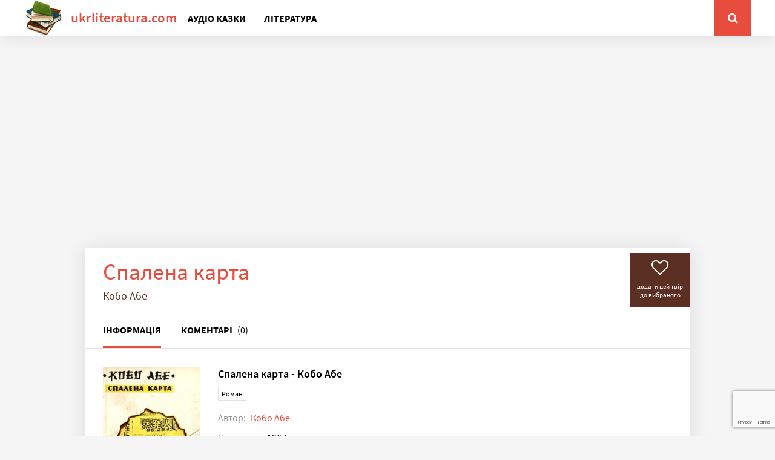

--- FILE ---
content_type: text/html; charset=utf-8
request_url: https://ukrliteratura.com/literature/hudozhnja/18698-spalena-karta.html
body_size: 7425
content:
<!DOCTYPE html>
<html lang="ru">
<head>
	<meta charset="utf-8">
<title>Спалена карта &raquo; 📗УКРлітература 📚Читати книги українською мовою онлайн безкоштовно🆓</title>
<meta name="description" content="">
<meta name="keywords" content="">
<meta name="generator" content="DataLife Engine (http://dle-news.ru)">
<meta property="og:site_name" content="📗УКРлітература 📚Читати книги українською мовою онлайн безкоштовно🆓">
<meta property="og:type" content="article">
<meta property="og:title" content="Спалена карта">
<meta property="og:url" content="https://ukrliteratura.com/literature/hudozhnja/18698-spalena-karta.html">
<meta name="news_keywords" content="Кобо Абе">
<meta property="og:image" content="https://ukrliteratura.com/uploads/posts/files/1/8/6/9/8/18698.jpg">
<meta property="og:description" content="Роман «Спалена карта» — новий твір видатного японського прозаїка Кобо Абе, автора широко відомих у нас романів «Четвертий льодовиковий період», «Жінка в пісках» та «Чуже обличчя». У «Спаленій карті» автор показує суперечності японського міста, самотність і трагізм людини в капіталістичному">
<link rel="search" type="application/opensearchdescription+xml" href="https://ukrliteratura.com/index.php?do=opensearch" title="📗УКРлітература 📚Читати книги українською мовою онлайн безкоштовно🆓">
<link rel="canonical" href="https://ukrliteratura.com/literature/hudozhnja/18698-spalena-karta.html">
	 <meta name="viewport" content="width=device-width, initial-scale=1.0" />
	 <link rel="preload" href="/templates/megokino-light/style/styles.css" as="style">
	 <link rel="preload" href="/templates/megokino-light/style/engine.css" as="style">
	 <link rel="preload" href="/templates/megokino-light/style/filter-xf.css" as="style">
	 <link rel="preload" href="/templates/megokino-light/fonts/source-sans-pro-300.woff2" as="font" type="font/woff2" crossorigin>
	 <link rel="preload" href="/templates/megokino-light/fonts/source-sans-pro-400.woff2" as="font" type="font/woff2" crossorigin>
	 <link rel="preload" href="/templates/megokino-light/fonts/source-sans-pro-600.woff2" as="font" type="font/woff2" crossorigin>
	 <link rel="preload" href="/templates/megokino-light/fonts/source-sans-pro-700.woff2" as="font" type="font/woff2" crossorigin>
	 <link rel="preload" href="/templates/megokino-light/fonts/fontawesome-webfont.woff2?v=4.7.0" as="font" type="font/woff2" crossorigin>
	<link href="/templates/megokino-light/style/styles.css?v=0.34" type="text/css" rel="stylesheet" />
	<link href="/templates/megokino-light/style/engine.css" type="text/css" rel="stylesheet" />
	<link href="/templates/megokino-light/style/filter-xf.css" type="text/css" rel="stylesheet" />
    <link rel="shortcut icon" href="/favicon.ico" type="image/x-icon"/>
	<link rel="apple-touch-icon" sizes="57x57" href="/templates/megokino-light/images/apple-icon-57x57.png">
    <link rel="apple-touch-icon" sizes="60x60" href="/templates/megokino-light/images/apple-icon-60x60.png">
    <link rel="apple-touch-icon" sizes="72x72" href="/templates/megokino-light/images/apple-icon-72x72.png">
    <link rel="apple-touch-icon" sizes="76x76" href="/templates/megokino-light/images/apple-icon-76x76.png">
    <link rel="apple-touch-icon" sizes="114x114" href="/templates/megokino-light/images/apple-icon-114x114.png">
    <link rel="apple-touch-icon" sizes="120x120" href="/templates/megokino-light/images/apple-icon-120x120.png">
    <link rel="apple-touch-icon" sizes="144x144" href="/templates/megokino-light/images/apple-icon-144x144.png">
    <link rel="apple-touch-icon" sizes="152x152" href="/templates/megokino-light/images/apple-icon-152x152.png">
    <link rel="apple-touch-icon" sizes="180x180" href="/templates/megokino-light/images/apple-icon-180x180.png">
    <link rel="icon" type="image/png" sizes="36x36"  href="/templates/megokino-light/images/android-icon-36x36.png">
    <link rel="icon" type="image/png" sizes="48x48"  href="/templates/megokino-light/images/android-icon-48x48.png">
    <link rel="icon" type="image/png" sizes="72x72"  href="/templates/megokino-light/images/android-icon-72x72.png">
    <link rel="icon" type="image/png" sizes="96x96"  href="/templates/megokino-light/images/android-icon-96x96.png">
    <link rel="icon" type="image/png" sizes="144x144"  href="/templates/megokino-light/images/android-icon-144x144.png">
    <link rel="icon" type="image/png" sizes="192x192"  href="/templates/megokino-light/images/android-icon-192x192.png">
    <link rel="icon" type="image/png" sizes="32x32" href="/templates/megokino-light/images/favicon-32x32.png">
    <link rel="icon" type="image/png" sizes="96x96" href="/templates/megokino-light/images/favicon-96x96.png">
    <link rel="icon" type="image/png" sizes="16x16" href="/templates/megokino-light/images/favicon-16x16.png">
    <link rel="manifest" href="/manifest.json">
    <meta name="msapplication-TileColor" content="#f9e4bd">
    <meta name="msapplication-TileImage" content="/templates/megokino-light/images/ms-icon-144x144.png">
    <script async src="https://pagead2.googlesyndication.com/pagead/js/adsbygoogle.js?client=ca-pub-2353609536044929" crossorigin="anonymous"></script>
    <meta name="yandex-verification" content="30c28a4a29331e50" />
    <meta name="google-site-verification" content="eMsfV8qbU2JrDQ64le3NLpVm224WW4tAu3NVwQKhsi0" />
    <script src="//site.com/playerjs.js" type="text/javascript"></script>
    <script async src="https://www.googletagmanager.com/gtag/js?id=G-2MMJE3FS9X"></script>
	<script>
  		window.dataLayer = window.dataLayer || [];
  		function gtag(){dataLayer.push(arguments);}
  		gtag('js', new Date());
 		gtag('config', 'G-2MMJE3FS9X');
	</script>
</head>
<body>
<div class="wrap">
	<header class="header" id="header">
		<div class="header-in wrap-center1 fx-row fx-middle">
		<div class="btn-menu"><span class="fa fa-bars"></span></div>
			<a href="/" class="logo"><img data-src="/templates/megokino-light/images/books1.png" src="/templates/megokino-light/images/books1.png" alt=""><span>ukrliteratura.com</span></a>
						<ul class="hmenu fx-1">
				<li><a href="/audiokazky/">Аудіо казки</a></li>
				<li><a href="/literature/">Література</a>
					<div class="hidden-menu">
						<div class="hidden-cols fx-row">
							<ul class="hidden-col">
								<li><a href="/literature/hudozhnja">Художня література</a></li>
								<li><a href="/literature/istorichna">Історична література</a></li>
								<li><a href="/literature/chasopisi">Часописи література</a></li>
								<li><a href="/literature/ditjacha">Дитяча література</a></li>
								<li><a href="/literature/navchalna">Навчальна література</a></li>
								<li><a href="/literature/publicistika">Публіцистика</a></li>
								<li><a href="/literature/himerna">Химерна література</a></li>
                                <li><a href="/literature/narodna">Народна література</a></li>
							</ul>
							<ul class="hidden-col">
								<li><a href="/literature/naukova">Наукова література</a></li>
								<li><a href="/literature/detektivi">Детективи</a></li>
                                <li><a href="/literature/gumor">Гумор</a></li>
                                <li><a href="/literature/ljubovna">Любовна література</a></li>
                                <li><a href="/literature/religija">Релігія</a></li>
                                <li><a href="/literature/prigodi">Пригоди</a></li>
                                <li><a href="/literature/mistectvo">Мистецтво</a></li>
							</ul>
						</div>
					</div>
				</li>
			</ul>
			
			<div class="search-wrap">
				<form id="quicksearch" method="post">
					<input type="hidden" name="do" value="search" />
					<input type="hidden" name="subaction" value="search" />
					<div class="search-box">
						<input id="story" name="story" placeholder="Пошук твору" type="text" />
						<button type="submit" title="Найти"><span class="fa fa-search"></span></button>
					</div>
				</form>
			</div>
			<div class="btn-search"><span class="fa fa-search"></span></div>
		</div>
	</header>
	<div class="content wrap-center">
             <div class="adv" style="text-align:center;margin:20px 0 20px;">
        			<script async src="https://pagead2.googlesyndication.com/pagead/js/adsbygoogle.js?client=ca-pub-2353609536044929"
     crossorigin="anonymous"></script>
<!-- top -->
<ins class="adsbygoogle"
     style="display:block"
     data-ad-client="ca-pub-2353609536044929"
     data-ad-slot="5437411936"
     data-ad-format="auto"
     data-full-width-responsive="true"></ins>
<script>
     (adsbygoogle = window.adsbygoogle || []).push({});
</script>
    </div>        
		
		
		
		
		
		
		<article class="mpage ignore-select">

    <div class="movie-page ignore-select tabs-box">

        <div class="mtop vw100" id="mtop22">
            <div class="mtop-in">
                <div class="mheader fx-row fx-middle">
                    <div class="mh-left fx-1">
                        <h1>Спалена карта </h1>
                        <div class="moriginal-title">Кобо Абе</div>
                    </div>
                    <div class="mh-right fx-row fx-middle">
                        <div class="mfavs button">
                            <div class="k-fav js-login" title="додати цей твір до вибраного"><span class="fa fa-heart-o"></span>додати цей твір до вибраного</div>
                            
                        </div>
                    </div>
                </div>
            </div>
        </div>

        <!-- END MTOP -->

        <div class="tabs-sel">
            <span class="current">Інформація</span>
            <span>Коментарі <b>(0)</b></span>
        </div>

        <div class="tabs-b visible">

            <div class="mcols fx-row">
                
                <div class="mleft">
                    <div class="msticky">
                        <div class="mimg img-wide">
                            <img src="/uploads/posts/files/1/8/6/9/8/18698.jpg" alt="Спалена карта">
                        </div>

                    </div>
                </div>
                
                
                <div class="mright fx-1">
                    <div class="minfo-wr fx-row">
                        <div class="minfo-wr-in fx-1">
                            <div class="minfo-cats"> Спалена карта -  Кобо Абе</div>
                            <div class="minfo-meta fx-row fx-start fx-middle">
                                <div class="myear">Роман</div>
                            </div>
                            
                            <div class="minfo"><span>Автор:</span> <a href="https://ukrliteratura.com/tags/%D0%9A%D0%BE%D0%B1%D0%BE%20%D0%90%D0%B1%D0%B5/">Кобо Абе</a></div>
                            <div class="minfo"><span>Написано:</span> 1967 року</div>
                            <div class="minfo"><span>Жанр:</span> <a href="https://ukrliteratura.com/literature/">Література</a> / <a href="https://ukrliteratura.com/literature/hudozhnja/">Художня</a></div>
                            <div class="minfo"><span>Твір додано:</span> 22-10-2021, 15:03</div>

                        </div>
                    </div>

                    <div class="share"></div>
                    <div style="margin:20px 0;text-align:center;" class="adv">
                        <script async src="https://pagead2.googlesyndication.com/pagead/js/adsbygoogle.js?client=ca-pub-2353609536044929"
     crossorigin="anonymous"></script>
<!-- card-book -->
<ins class="adsbygoogle"
     style="display:block"
     data-ad-client="ca-pub-2353609536044929"
     data-ad-slot="8456018010"
     data-ad-format="auto"
     data-full-width-responsive="true"></ins>
<script>
     (adsbygoogle = window.adsbygoogle || []).push({});
</script>
                    </div>
                        <div class="book-load"><h2 class="title-line"><span>Завантажити:</span></h2>
                            <div class="box">
                                <div class="list list5">
                                    
                                    
                                    
                                    

                                    
                                    
                                    
                                    

                                    
                                    
                                    
                                    

                                    
                                    
                                    
                                    <a href="/uploads/posts/files/1/8/6/9/8/18698.djvu" rel="nofollow" target="_blank" class="type-4"><span>DJVU</span></a>
                                    
                                    

                                    
                                    
                                    
                                    

                                    
                                    
                                    
                                    

                                    
                                    
                                    
                                    
                                </div>
                            </div>
                        </div>
                        <div class="mtext full-text video-box clearfix slice-this">
                            Роман «Спалена карта» — новий твір видатного японського прозаїка Кобо Абе, автора широко відомих у нас романів «Четвертий льодовиковий період», «Жінка в пісках» та «Чуже обличчя».<br />
У «Спаленій карті» автор показує суперечності японського міста, самотність і трагізм людини в капіталістичному суспільстві.<br />
Ромен написано в детективному жанрі, хоча за своєю суттю це твір соціально-психологічний.<br />
У Радянському Союзі виходить уперше.
                        </div>
                    </div>

                </div>

                <!-- END MCOLS -->

                <div class="sect sect-trl sect-actors">
                    <div class="sect-content sect-items clearfix">
                        
                    </div>
                </div>

            </div>

            <!-- END TABS-B -->

            <div class="tabs-b">
                <div class="full-comms ignore-select" id="full-comms">
                    <form  method="post" name="dle-comments-form" id="dle-comments-form" ><!--noindex-->
<div class="add-comm-form clearfix add-shadow2" id="add-comm-form">
	
		
		<div class="ac-inputs fx-row">
			<input type="text" maxlength="35" name="name" id="name" placeholder="Ваше имя" />
			<input type="text" maxlength="35" name="mail" id="mail" placeholder="Ваш e-mail (необязательно)" />
		</div>
		
			
		<div class="ac-textarea"><script>
	var text_upload = "Вивантаження файлів і зображень на сервер";
	var dle_quote_title  = "Цитата:";
</script>
<div class="wseditor dlecomments-editor"><textarea id="comments" name="comments" style="width:100%;height:260px;"></textarea></div></div>
			

			<div class="ac-protect">
				
				
				
				<div class="form-item clearfix imp">
					<label>Введите два слова с картинки:</label>
					<div class="form-secur">
						
					</div>
				</div>
				
			</div>


	<div class="ac-submit clearfix">
		<div class="ac-av img-box" id="ac-av"></div>
		<button name="submit" type="submit">Отправить</button>
	</div>
	
</div>
<!--/noindex--><input type="hidden" name="g-recaptcha-response" id="g-recaptcha-response" data-key="6LeyoTEdAAAAAG26J6WIeh9Q_CFD8nokqZOeaRoq" value=""><script src="https://www.google.com/recaptcha/api.js?render=6LeyoTEdAAAAAG26J6WIeh9Q_CFD8nokqZOeaRoq"></script><script>grecaptcha.ready(function() {grecaptcha.execute('6LeyoTEdAAAAAG26J6WIeh9Q_CFD8nokqZOeaRoq', {action: 'comments'}).then(function(token) {$('#g-recaptcha-response').val(token);});});</script>
		<input type="hidden" name="subaction" value="addcomment">
		<input type="hidden" name="post_id" id="post_id" value="18698"><input type="hidden" name="user_hash" value="f89e0675a655a0ff06cfd377e3620a0db0cc4915"></form>
                    
<div id="dle-ajax-comments"></div>

                    <!--dlenavigationcomments-->
                </div>
            </div>

            <!-- END TABS-B -->

        </div>

        <!-- END MOVIE-PAGE -->


        <div class="mtop vw100 mtop-2 tabs-box" id="mtop">
            
        <!-- END MTOP -->

            <div class="sect mrels">
                <div class="sect-header">
                            <div style="margin:20px 0;text-align:center;" class="adv">
            <script async src="https://pagead2.googlesyndication.com/pagead/js/adsbygoogle.js?client=ca-pub-2353609536044929"
     crossorigin="anonymous"></script>
<!-- under-player ukrliteratura -->
<ins class="adsbygoogle"
     style="display:block"
     data-ad-client="ca-pub-2353609536044929"
     data-ad-slot="1850231154"
     data-ad-format="auto"
     data-full-width-responsive="true"></ins>
<script>
     (adsbygoogle = window.adsbygoogle || []).push({});
</script>
        </div>
                    <div class="sect-title">Що ще подивитися</div>
                </div>
                <div class="sect-content sect-slide-items clearfix">
                    <div class="owl-carousel">
                        <div class="thumb">
	<div class="th-in">
		<a class="th-img img-resp-vert with-mask" href="https://ukrliteratura.com/literature/detektivi/15027-karta-i-teritorija.html">
			<img data-src="/uploads/posts/files/1/5/0/2/7/15027.jpg" alt="Карта і територія">
            
			<div class="th-mask fx-col fx-center fx-middle">
				<span class="fa fa-play"></span>
			</div>
			<div class="th-meta th-info-btn"><span class="fa fa-info"></span></div>
		</a>
		<div class="th-desc">
			<a class="th-title" href="https://ukrliteratura.com/literature/detektivi/15027-karta-i-teritorija.html">Карта і територія</a>
			<div class="th-country nowrap">Мішель Уельбек</div>
		</div>
	</div>
</div><div class="thumb">
	<div class="th-in">
		<a class="th-img img-resp-vert with-mask" href="https://ukrliteratura.com/literature/hudozhnja/18033-avarija.html">
			<img data-src="/uploads/posts/files/1/8/0/3/3/18033.jpg" alt="Аварія">
            
			<div class="th-mask fx-col fx-center fx-middle">
				<span class="fa fa-play"></span>
			</div>
			<div class="th-meta th-info-btn"><span class="fa fa-info"></span></div>
		</a>
		<div class="th-desc">
			<a class="th-title" href="https://ukrliteratura.com/literature/hudozhnja/18033-avarija.html">Аварія</a>
			<div class="th-country nowrap">Вацлав Білінський</div>
		</div>
	</div>
</div><div class="thumb">
	<div class="th-in">
		<a class="th-img img-resp-vert with-mask" href="https://ukrliteratura.com/literature/istorichna/14739-japonija-v-serci-spogadi-japonskogo-pidpriyemcja.html">
			<img data-src="/uploads/posts/files/1/4/7/3/9/14739.jpg" alt="Японія в серці: Спогади японського підприємця">
            
			<div class="th-mask fx-col fx-center fx-middle">
				<span class="fa fa-play"></span>
			</div>
			<div class="th-meta th-info-btn"><span class="fa fa-info"></span></div>
		</a>
		<div class="th-desc">
			<a class="th-title" href="https://ukrliteratura.com/literature/istorichna/14739-japonija-v-serci-spogadi-japonskogo-pidpriyemcja.html">Японія в серці: Спогади японського підприємця</a>
			<div class="th-country nowrap">Йосіхасі Окамацу</div>
		</div>
	</div>
</div><div class="thumb">
	<div class="th-in">
		<a class="th-img img-resp-vert with-mask" href="https://ukrliteratura.com/literature/himerna/9995-lodovikovij-period.html">
			<img data-src="/uploads/posts/files/9/9/9/5/9995.jpg" alt="Льодовиковий період">
            
			<div class="th-mask fx-col fx-center fx-middle">
				<span class="fa fa-play"></span>
			</div>
			<div class="th-meta th-info-btn"><span class="fa fa-info"></span></div>
		</a>
		<div class="th-desc">
			<a class="th-title" href="https://ukrliteratura.com/literature/himerna/9995-lodovikovij-period.html">Льодовиковий період</a>
			<div class="th-country nowrap">Ебергард Паніц</div>
		</div>
	</div>
</div><div class="thumb">
	<div class="th-in">
		<a class="th-img img-resp-vert with-mask" href="https://ukrliteratura.com/literature/hudozhnja/18278-ljalechka.html">
			<img data-src="/uploads/posts/files/1/8/2/7/8/18278.jpg" alt="Лялечка">
            
			<div class="th-mask fx-col fx-center fx-middle">
				<span class="fa fa-play"></span>
			</div>
			<div class="th-meta th-info-btn"><span class="fa fa-info"></span></div>
		</a>
		<div class="th-desc">
			<a class="th-title" href="https://ukrliteratura.com/literature/hudozhnja/18278-ljalechka.html">Лялечка</a>
			<div class="th-country nowrap">Альба Де Чеспедес</div>
		</div>
	</div>
</div>
                    </div>
                </div>
            </div>

</article>		
				
	</div>	
	<!-- END CONTENT -->
    	



		

		

   <footer class="footer">
		<div class="footer-in wrap-center">
			<div class="footer-cols fx-row">
				<div class="ft-col">
					<div class="ft-title">Подивимось?</div>
					<ul class="ft-menu">
						<li><a href="https://ukrliteratura.com/literature/" title="Читати україномовну літературу">Література</a></li>
						<li><a href="https://ukrliteratura.com/audiokazky/" title="Слухати аудіо казки">Аудіоказки</a></li>
					</ul>
				</div>
				<div class="ft-col">
					<div class="ft-title">Інформація</div>
					<ul class="ft-menu">
						<li><a href="/policy.html">Авторьке право</a></li>
                        <li><a href="/privacy-policy.html">Політика конфіденційності</a></li>
					</ul>
				</div>
				<div class="ft-col ft-text">
					<div class="ft-title fx-row fx-middle">
					<span>О проекте</span>
				<div class="ft-soc clearfix">
					<span class="fa fa-facebook"></span>
					<span class="fa fa-twitter"></span>
					<span class="fa fa-youtube"></span>
					<span class="fa fa-rss"></span>
				</div>
					</div>
					<div class="ft-text-in"></div>
					Мета  даної онлайн бібліотеки є поширення і популяризація книг та аудіо казок українською мовою серед читачів. 
				</div>
			</div>
			<div class="footer-btm fx-row fx-middle">
				<div class="ft-desc fx-1">
					<div class="ft-copyr"> © 2021-2025 ukrliteratura.com. Всі права захищені. E-mail: ukrliteraturainfo@gmail.com</div>
				</div>				
			</div>
		</div>
	</footer>	
	<!-- END FOOTER -->	
</div>
<!-- END WRAP -->

<script src="/engine/classes/min/index.php?g=general&amp;v=9a8ef"></script>
<script src="/engine/classes/min/index.php?f=engine/classes/js/jqueryui.js,engine/classes/js/dle_js.js,engine/classes/js/lazyload.js,engine/editor/jscripts/tiny_mce/tinymce.min.js&amp;v=9a8ef" defer></script>
<script src="/templates/megokino-light/js/libs.js"></script>
<script>
<!--
var dle_root       = '/';
var dle_admin      = '';
var dle_login_hash = 'f89e0675a655a0ff06cfd377e3620a0db0cc4915';
var dle_group      = 5;
var dle_skin       = 'megokino-light';
var dle_wysiwyg    = '2';
var quick_wysiwyg  = '2';
var dle_min_search = '4';
var dle_act_lang   = ["Так", "Ні", "Увести", "Скасувати", "Зберегти", "Видалити", "Завантаження. Будь ласка, зачекайте..."];
var menu_short     = 'Швидке редагування';
var menu_full      = 'Повне редагування';
var menu_profile   = 'Перегляд профілю';
var menu_send      = 'Надіслати повідомлення';
var menu_uedit     = 'Адмінцентр';
var dle_info       = 'Інформація';
var dle_confirm    = 'Підтвердження';
var dle_prompt     = 'Уведення інформації';
var dle_req_field  = ["Заповніть поле з ім’ям", "Заповніть поле з повідомленням", "Заповніть поле з темою повідомлення"];
var dle_del_agree  = 'Ви певні, що хочете видалити? Цю дію неможливо буде скасувати';
var dle_spam_agree = 'Ви певні, що хочете позначити користувача як спамера? Це призведе до видалення всіх його коментарів';
var dle_c_title    = 'Надсилання скарги';
var dle_complaint  = 'Зазначте текст Вашої скарги для адміністрації:';
var dle_mail       = 'Ваша адреса е-пошти:';
var dle_big_text   = 'Виділено завеликий клаптик тексту.';
var dle_orfo_title = 'Зазначте коментар для адміністрації до знайденої помилки на сторінці:';
var dle_p_send     = 'Надіслати';
var dle_p_send_ok  = 'Сповіщення вдало надіслано';
var dle_save_ok    = 'Зміни вдало збережено. Оновити сторінку?';
var dle_reply_title= 'Відповідь на коментар';
var dle_tree_comm  = '0';
var dle_del_news   = 'Видалити статтю';
var dle_sub_agree  = 'Ви певні, що хочете підписатися на коментарі до цієї публікації?';
var dle_captcha_type  = '2';
var dle_share_interesting  = ["Поділитися посиланням на виділений текст", "Твіттер", "Facebook", "Вконтакті", "Пряме посилання:", "Натисніть правою клавішею миші і виберіть «Копіювати посилання»"];
var DLEPlayerLang     = {prev: 'Попередній',next: 'Наступний',play: 'Відтворити',pause: 'Пауза',mute: 'Вимкнути звук', unmute: 'Увімкнути звук', settings: 'Налаштування', enterFullscreen: 'На повний екран', exitFullscreen: 'Вимкнути повноекранний режим', speed: 'Швидкість', normal: 'Звичайна', quality: 'Якість', pip: 'Режим PiP'};
var allow_dle_delete_news   = false;

jQuery(function($){

	
	
	tinyMCE.baseURL = dle_root + 'engine/editor/jscripts/tiny_mce';
	tinyMCE.suffix = '.min';

	tinymce.init({
		selector: 'textarea#comments',
		language : "uk",
		element_format : 'html',
		width : "100%",
		height : 260,
		
		plugins: ["link image lists paste quickbars dlebutton noneditable"],
		
		draggable_modal: true,
		toolbar_mode: 'floating',
		contextmenu: false,
		relative_urls : false,
		convert_urls : false,
		remove_script_host : false,
		browser_spellcheck: true,
		extended_valid_elements : "div[align|style|class|contenteditable],b/strong,i/em,u,s,p[align|style|class|contenteditable]",
		quickbars_insert_toolbar: '',
		quickbars_selection_toolbar: 'bold italic underline | dlequote dlespoiler dlehide',
		
	    formats: {
	      bold: {inline: 'b'},
	      italic: {inline: 'i'},
	      underline: {inline: 'u', exact : true},
	      strikethrough: {inline: 's', exact : true}
	    },
		
		paste_as_text: true,
		elementpath: false,
		branding: false,
		
		dle_root : dle_root,
		dle_upload_area : "comments",
		dle_upload_user : "",
		dle_upload_news : "0",
		
		menubar: false,
		noneditable_editable_class: 'contenteditable',
		noneditable_noneditable_class: 'noncontenteditable',
		image_dimensions: false,
		
		
		toolbar: "bold italic underline | alignleft aligncenter alignright | bullist numlist | dleemo link dleleech  | dlequote dlespoiler dlehide",
		content_css : dle_root + "engine/editor/css/content.css"

	});
$('#dle-comments-form').submit(function() {
	doAddComments();
	return false;
});
});
//-->
</script>
<script src="/templates/megokino-light/js/filter-xf.js"></script>
<div style="display:none">
</div>
</body>
</html>
<!-- DataLife Engine Copyright SoftNews Media Group (http://dle-news.ru) -->


--- FILE ---
content_type: text/html; charset=utf-8
request_url: https://www.google.com/recaptcha/api2/anchor?ar=1&k=6LeyoTEdAAAAAG26J6WIeh9Q_CFD8nokqZOeaRoq&co=aHR0cHM6Ly91a3JsaXRlcmF0dXJhLmNvbTo0NDM.&hl=en&v=PoyoqOPhxBO7pBk68S4YbpHZ&size=invisible&anchor-ms=20000&execute-ms=30000&cb=jdt492oophv
body_size: 48459
content:
<!DOCTYPE HTML><html dir="ltr" lang="en"><head><meta http-equiv="Content-Type" content="text/html; charset=UTF-8">
<meta http-equiv="X-UA-Compatible" content="IE=edge">
<title>reCAPTCHA</title>
<style type="text/css">
/* cyrillic-ext */
@font-face {
  font-family: 'Roboto';
  font-style: normal;
  font-weight: 400;
  font-stretch: 100%;
  src: url(//fonts.gstatic.com/s/roboto/v48/KFO7CnqEu92Fr1ME7kSn66aGLdTylUAMa3GUBHMdazTgWw.woff2) format('woff2');
  unicode-range: U+0460-052F, U+1C80-1C8A, U+20B4, U+2DE0-2DFF, U+A640-A69F, U+FE2E-FE2F;
}
/* cyrillic */
@font-face {
  font-family: 'Roboto';
  font-style: normal;
  font-weight: 400;
  font-stretch: 100%;
  src: url(//fonts.gstatic.com/s/roboto/v48/KFO7CnqEu92Fr1ME7kSn66aGLdTylUAMa3iUBHMdazTgWw.woff2) format('woff2');
  unicode-range: U+0301, U+0400-045F, U+0490-0491, U+04B0-04B1, U+2116;
}
/* greek-ext */
@font-face {
  font-family: 'Roboto';
  font-style: normal;
  font-weight: 400;
  font-stretch: 100%;
  src: url(//fonts.gstatic.com/s/roboto/v48/KFO7CnqEu92Fr1ME7kSn66aGLdTylUAMa3CUBHMdazTgWw.woff2) format('woff2');
  unicode-range: U+1F00-1FFF;
}
/* greek */
@font-face {
  font-family: 'Roboto';
  font-style: normal;
  font-weight: 400;
  font-stretch: 100%;
  src: url(//fonts.gstatic.com/s/roboto/v48/KFO7CnqEu92Fr1ME7kSn66aGLdTylUAMa3-UBHMdazTgWw.woff2) format('woff2');
  unicode-range: U+0370-0377, U+037A-037F, U+0384-038A, U+038C, U+038E-03A1, U+03A3-03FF;
}
/* math */
@font-face {
  font-family: 'Roboto';
  font-style: normal;
  font-weight: 400;
  font-stretch: 100%;
  src: url(//fonts.gstatic.com/s/roboto/v48/KFO7CnqEu92Fr1ME7kSn66aGLdTylUAMawCUBHMdazTgWw.woff2) format('woff2');
  unicode-range: U+0302-0303, U+0305, U+0307-0308, U+0310, U+0312, U+0315, U+031A, U+0326-0327, U+032C, U+032F-0330, U+0332-0333, U+0338, U+033A, U+0346, U+034D, U+0391-03A1, U+03A3-03A9, U+03B1-03C9, U+03D1, U+03D5-03D6, U+03F0-03F1, U+03F4-03F5, U+2016-2017, U+2034-2038, U+203C, U+2040, U+2043, U+2047, U+2050, U+2057, U+205F, U+2070-2071, U+2074-208E, U+2090-209C, U+20D0-20DC, U+20E1, U+20E5-20EF, U+2100-2112, U+2114-2115, U+2117-2121, U+2123-214F, U+2190, U+2192, U+2194-21AE, U+21B0-21E5, U+21F1-21F2, U+21F4-2211, U+2213-2214, U+2216-22FF, U+2308-230B, U+2310, U+2319, U+231C-2321, U+2336-237A, U+237C, U+2395, U+239B-23B7, U+23D0, U+23DC-23E1, U+2474-2475, U+25AF, U+25B3, U+25B7, U+25BD, U+25C1, U+25CA, U+25CC, U+25FB, U+266D-266F, U+27C0-27FF, U+2900-2AFF, U+2B0E-2B11, U+2B30-2B4C, U+2BFE, U+3030, U+FF5B, U+FF5D, U+1D400-1D7FF, U+1EE00-1EEFF;
}
/* symbols */
@font-face {
  font-family: 'Roboto';
  font-style: normal;
  font-weight: 400;
  font-stretch: 100%;
  src: url(//fonts.gstatic.com/s/roboto/v48/KFO7CnqEu92Fr1ME7kSn66aGLdTylUAMaxKUBHMdazTgWw.woff2) format('woff2');
  unicode-range: U+0001-000C, U+000E-001F, U+007F-009F, U+20DD-20E0, U+20E2-20E4, U+2150-218F, U+2190, U+2192, U+2194-2199, U+21AF, U+21E6-21F0, U+21F3, U+2218-2219, U+2299, U+22C4-22C6, U+2300-243F, U+2440-244A, U+2460-24FF, U+25A0-27BF, U+2800-28FF, U+2921-2922, U+2981, U+29BF, U+29EB, U+2B00-2BFF, U+4DC0-4DFF, U+FFF9-FFFB, U+10140-1018E, U+10190-1019C, U+101A0, U+101D0-101FD, U+102E0-102FB, U+10E60-10E7E, U+1D2C0-1D2D3, U+1D2E0-1D37F, U+1F000-1F0FF, U+1F100-1F1AD, U+1F1E6-1F1FF, U+1F30D-1F30F, U+1F315, U+1F31C, U+1F31E, U+1F320-1F32C, U+1F336, U+1F378, U+1F37D, U+1F382, U+1F393-1F39F, U+1F3A7-1F3A8, U+1F3AC-1F3AF, U+1F3C2, U+1F3C4-1F3C6, U+1F3CA-1F3CE, U+1F3D4-1F3E0, U+1F3ED, U+1F3F1-1F3F3, U+1F3F5-1F3F7, U+1F408, U+1F415, U+1F41F, U+1F426, U+1F43F, U+1F441-1F442, U+1F444, U+1F446-1F449, U+1F44C-1F44E, U+1F453, U+1F46A, U+1F47D, U+1F4A3, U+1F4B0, U+1F4B3, U+1F4B9, U+1F4BB, U+1F4BF, U+1F4C8-1F4CB, U+1F4D6, U+1F4DA, U+1F4DF, U+1F4E3-1F4E6, U+1F4EA-1F4ED, U+1F4F7, U+1F4F9-1F4FB, U+1F4FD-1F4FE, U+1F503, U+1F507-1F50B, U+1F50D, U+1F512-1F513, U+1F53E-1F54A, U+1F54F-1F5FA, U+1F610, U+1F650-1F67F, U+1F687, U+1F68D, U+1F691, U+1F694, U+1F698, U+1F6AD, U+1F6B2, U+1F6B9-1F6BA, U+1F6BC, U+1F6C6-1F6CF, U+1F6D3-1F6D7, U+1F6E0-1F6EA, U+1F6F0-1F6F3, U+1F6F7-1F6FC, U+1F700-1F7FF, U+1F800-1F80B, U+1F810-1F847, U+1F850-1F859, U+1F860-1F887, U+1F890-1F8AD, U+1F8B0-1F8BB, U+1F8C0-1F8C1, U+1F900-1F90B, U+1F93B, U+1F946, U+1F984, U+1F996, U+1F9E9, U+1FA00-1FA6F, U+1FA70-1FA7C, U+1FA80-1FA89, U+1FA8F-1FAC6, U+1FACE-1FADC, U+1FADF-1FAE9, U+1FAF0-1FAF8, U+1FB00-1FBFF;
}
/* vietnamese */
@font-face {
  font-family: 'Roboto';
  font-style: normal;
  font-weight: 400;
  font-stretch: 100%;
  src: url(//fonts.gstatic.com/s/roboto/v48/KFO7CnqEu92Fr1ME7kSn66aGLdTylUAMa3OUBHMdazTgWw.woff2) format('woff2');
  unicode-range: U+0102-0103, U+0110-0111, U+0128-0129, U+0168-0169, U+01A0-01A1, U+01AF-01B0, U+0300-0301, U+0303-0304, U+0308-0309, U+0323, U+0329, U+1EA0-1EF9, U+20AB;
}
/* latin-ext */
@font-face {
  font-family: 'Roboto';
  font-style: normal;
  font-weight: 400;
  font-stretch: 100%;
  src: url(//fonts.gstatic.com/s/roboto/v48/KFO7CnqEu92Fr1ME7kSn66aGLdTylUAMa3KUBHMdazTgWw.woff2) format('woff2');
  unicode-range: U+0100-02BA, U+02BD-02C5, U+02C7-02CC, U+02CE-02D7, U+02DD-02FF, U+0304, U+0308, U+0329, U+1D00-1DBF, U+1E00-1E9F, U+1EF2-1EFF, U+2020, U+20A0-20AB, U+20AD-20C0, U+2113, U+2C60-2C7F, U+A720-A7FF;
}
/* latin */
@font-face {
  font-family: 'Roboto';
  font-style: normal;
  font-weight: 400;
  font-stretch: 100%;
  src: url(//fonts.gstatic.com/s/roboto/v48/KFO7CnqEu92Fr1ME7kSn66aGLdTylUAMa3yUBHMdazQ.woff2) format('woff2');
  unicode-range: U+0000-00FF, U+0131, U+0152-0153, U+02BB-02BC, U+02C6, U+02DA, U+02DC, U+0304, U+0308, U+0329, U+2000-206F, U+20AC, U+2122, U+2191, U+2193, U+2212, U+2215, U+FEFF, U+FFFD;
}
/* cyrillic-ext */
@font-face {
  font-family: 'Roboto';
  font-style: normal;
  font-weight: 500;
  font-stretch: 100%;
  src: url(//fonts.gstatic.com/s/roboto/v48/KFO7CnqEu92Fr1ME7kSn66aGLdTylUAMa3GUBHMdazTgWw.woff2) format('woff2');
  unicode-range: U+0460-052F, U+1C80-1C8A, U+20B4, U+2DE0-2DFF, U+A640-A69F, U+FE2E-FE2F;
}
/* cyrillic */
@font-face {
  font-family: 'Roboto';
  font-style: normal;
  font-weight: 500;
  font-stretch: 100%;
  src: url(//fonts.gstatic.com/s/roboto/v48/KFO7CnqEu92Fr1ME7kSn66aGLdTylUAMa3iUBHMdazTgWw.woff2) format('woff2');
  unicode-range: U+0301, U+0400-045F, U+0490-0491, U+04B0-04B1, U+2116;
}
/* greek-ext */
@font-face {
  font-family: 'Roboto';
  font-style: normal;
  font-weight: 500;
  font-stretch: 100%;
  src: url(//fonts.gstatic.com/s/roboto/v48/KFO7CnqEu92Fr1ME7kSn66aGLdTylUAMa3CUBHMdazTgWw.woff2) format('woff2');
  unicode-range: U+1F00-1FFF;
}
/* greek */
@font-face {
  font-family: 'Roboto';
  font-style: normal;
  font-weight: 500;
  font-stretch: 100%;
  src: url(//fonts.gstatic.com/s/roboto/v48/KFO7CnqEu92Fr1ME7kSn66aGLdTylUAMa3-UBHMdazTgWw.woff2) format('woff2');
  unicode-range: U+0370-0377, U+037A-037F, U+0384-038A, U+038C, U+038E-03A1, U+03A3-03FF;
}
/* math */
@font-face {
  font-family: 'Roboto';
  font-style: normal;
  font-weight: 500;
  font-stretch: 100%;
  src: url(//fonts.gstatic.com/s/roboto/v48/KFO7CnqEu92Fr1ME7kSn66aGLdTylUAMawCUBHMdazTgWw.woff2) format('woff2');
  unicode-range: U+0302-0303, U+0305, U+0307-0308, U+0310, U+0312, U+0315, U+031A, U+0326-0327, U+032C, U+032F-0330, U+0332-0333, U+0338, U+033A, U+0346, U+034D, U+0391-03A1, U+03A3-03A9, U+03B1-03C9, U+03D1, U+03D5-03D6, U+03F0-03F1, U+03F4-03F5, U+2016-2017, U+2034-2038, U+203C, U+2040, U+2043, U+2047, U+2050, U+2057, U+205F, U+2070-2071, U+2074-208E, U+2090-209C, U+20D0-20DC, U+20E1, U+20E5-20EF, U+2100-2112, U+2114-2115, U+2117-2121, U+2123-214F, U+2190, U+2192, U+2194-21AE, U+21B0-21E5, U+21F1-21F2, U+21F4-2211, U+2213-2214, U+2216-22FF, U+2308-230B, U+2310, U+2319, U+231C-2321, U+2336-237A, U+237C, U+2395, U+239B-23B7, U+23D0, U+23DC-23E1, U+2474-2475, U+25AF, U+25B3, U+25B7, U+25BD, U+25C1, U+25CA, U+25CC, U+25FB, U+266D-266F, U+27C0-27FF, U+2900-2AFF, U+2B0E-2B11, U+2B30-2B4C, U+2BFE, U+3030, U+FF5B, U+FF5D, U+1D400-1D7FF, U+1EE00-1EEFF;
}
/* symbols */
@font-face {
  font-family: 'Roboto';
  font-style: normal;
  font-weight: 500;
  font-stretch: 100%;
  src: url(//fonts.gstatic.com/s/roboto/v48/KFO7CnqEu92Fr1ME7kSn66aGLdTylUAMaxKUBHMdazTgWw.woff2) format('woff2');
  unicode-range: U+0001-000C, U+000E-001F, U+007F-009F, U+20DD-20E0, U+20E2-20E4, U+2150-218F, U+2190, U+2192, U+2194-2199, U+21AF, U+21E6-21F0, U+21F3, U+2218-2219, U+2299, U+22C4-22C6, U+2300-243F, U+2440-244A, U+2460-24FF, U+25A0-27BF, U+2800-28FF, U+2921-2922, U+2981, U+29BF, U+29EB, U+2B00-2BFF, U+4DC0-4DFF, U+FFF9-FFFB, U+10140-1018E, U+10190-1019C, U+101A0, U+101D0-101FD, U+102E0-102FB, U+10E60-10E7E, U+1D2C0-1D2D3, U+1D2E0-1D37F, U+1F000-1F0FF, U+1F100-1F1AD, U+1F1E6-1F1FF, U+1F30D-1F30F, U+1F315, U+1F31C, U+1F31E, U+1F320-1F32C, U+1F336, U+1F378, U+1F37D, U+1F382, U+1F393-1F39F, U+1F3A7-1F3A8, U+1F3AC-1F3AF, U+1F3C2, U+1F3C4-1F3C6, U+1F3CA-1F3CE, U+1F3D4-1F3E0, U+1F3ED, U+1F3F1-1F3F3, U+1F3F5-1F3F7, U+1F408, U+1F415, U+1F41F, U+1F426, U+1F43F, U+1F441-1F442, U+1F444, U+1F446-1F449, U+1F44C-1F44E, U+1F453, U+1F46A, U+1F47D, U+1F4A3, U+1F4B0, U+1F4B3, U+1F4B9, U+1F4BB, U+1F4BF, U+1F4C8-1F4CB, U+1F4D6, U+1F4DA, U+1F4DF, U+1F4E3-1F4E6, U+1F4EA-1F4ED, U+1F4F7, U+1F4F9-1F4FB, U+1F4FD-1F4FE, U+1F503, U+1F507-1F50B, U+1F50D, U+1F512-1F513, U+1F53E-1F54A, U+1F54F-1F5FA, U+1F610, U+1F650-1F67F, U+1F687, U+1F68D, U+1F691, U+1F694, U+1F698, U+1F6AD, U+1F6B2, U+1F6B9-1F6BA, U+1F6BC, U+1F6C6-1F6CF, U+1F6D3-1F6D7, U+1F6E0-1F6EA, U+1F6F0-1F6F3, U+1F6F7-1F6FC, U+1F700-1F7FF, U+1F800-1F80B, U+1F810-1F847, U+1F850-1F859, U+1F860-1F887, U+1F890-1F8AD, U+1F8B0-1F8BB, U+1F8C0-1F8C1, U+1F900-1F90B, U+1F93B, U+1F946, U+1F984, U+1F996, U+1F9E9, U+1FA00-1FA6F, U+1FA70-1FA7C, U+1FA80-1FA89, U+1FA8F-1FAC6, U+1FACE-1FADC, U+1FADF-1FAE9, U+1FAF0-1FAF8, U+1FB00-1FBFF;
}
/* vietnamese */
@font-face {
  font-family: 'Roboto';
  font-style: normal;
  font-weight: 500;
  font-stretch: 100%;
  src: url(//fonts.gstatic.com/s/roboto/v48/KFO7CnqEu92Fr1ME7kSn66aGLdTylUAMa3OUBHMdazTgWw.woff2) format('woff2');
  unicode-range: U+0102-0103, U+0110-0111, U+0128-0129, U+0168-0169, U+01A0-01A1, U+01AF-01B0, U+0300-0301, U+0303-0304, U+0308-0309, U+0323, U+0329, U+1EA0-1EF9, U+20AB;
}
/* latin-ext */
@font-face {
  font-family: 'Roboto';
  font-style: normal;
  font-weight: 500;
  font-stretch: 100%;
  src: url(//fonts.gstatic.com/s/roboto/v48/KFO7CnqEu92Fr1ME7kSn66aGLdTylUAMa3KUBHMdazTgWw.woff2) format('woff2');
  unicode-range: U+0100-02BA, U+02BD-02C5, U+02C7-02CC, U+02CE-02D7, U+02DD-02FF, U+0304, U+0308, U+0329, U+1D00-1DBF, U+1E00-1E9F, U+1EF2-1EFF, U+2020, U+20A0-20AB, U+20AD-20C0, U+2113, U+2C60-2C7F, U+A720-A7FF;
}
/* latin */
@font-face {
  font-family: 'Roboto';
  font-style: normal;
  font-weight: 500;
  font-stretch: 100%;
  src: url(//fonts.gstatic.com/s/roboto/v48/KFO7CnqEu92Fr1ME7kSn66aGLdTylUAMa3yUBHMdazQ.woff2) format('woff2');
  unicode-range: U+0000-00FF, U+0131, U+0152-0153, U+02BB-02BC, U+02C6, U+02DA, U+02DC, U+0304, U+0308, U+0329, U+2000-206F, U+20AC, U+2122, U+2191, U+2193, U+2212, U+2215, U+FEFF, U+FFFD;
}
/* cyrillic-ext */
@font-face {
  font-family: 'Roboto';
  font-style: normal;
  font-weight: 900;
  font-stretch: 100%;
  src: url(//fonts.gstatic.com/s/roboto/v48/KFO7CnqEu92Fr1ME7kSn66aGLdTylUAMa3GUBHMdazTgWw.woff2) format('woff2');
  unicode-range: U+0460-052F, U+1C80-1C8A, U+20B4, U+2DE0-2DFF, U+A640-A69F, U+FE2E-FE2F;
}
/* cyrillic */
@font-face {
  font-family: 'Roboto';
  font-style: normal;
  font-weight: 900;
  font-stretch: 100%;
  src: url(//fonts.gstatic.com/s/roboto/v48/KFO7CnqEu92Fr1ME7kSn66aGLdTylUAMa3iUBHMdazTgWw.woff2) format('woff2');
  unicode-range: U+0301, U+0400-045F, U+0490-0491, U+04B0-04B1, U+2116;
}
/* greek-ext */
@font-face {
  font-family: 'Roboto';
  font-style: normal;
  font-weight: 900;
  font-stretch: 100%;
  src: url(//fonts.gstatic.com/s/roboto/v48/KFO7CnqEu92Fr1ME7kSn66aGLdTylUAMa3CUBHMdazTgWw.woff2) format('woff2');
  unicode-range: U+1F00-1FFF;
}
/* greek */
@font-face {
  font-family: 'Roboto';
  font-style: normal;
  font-weight: 900;
  font-stretch: 100%;
  src: url(//fonts.gstatic.com/s/roboto/v48/KFO7CnqEu92Fr1ME7kSn66aGLdTylUAMa3-UBHMdazTgWw.woff2) format('woff2');
  unicode-range: U+0370-0377, U+037A-037F, U+0384-038A, U+038C, U+038E-03A1, U+03A3-03FF;
}
/* math */
@font-face {
  font-family: 'Roboto';
  font-style: normal;
  font-weight: 900;
  font-stretch: 100%;
  src: url(//fonts.gstatic.com/s/roboto/v48/KFO7CnqEu92Fr1ME7kSn66aGLdTylUAMawCUBHMdazTgWw.woff2) format('woff2');
  unicode-range: U+0302-0303, U+0305, U+0307-0308, U+0310, U+0312, U+0315, U+031A, U+0326-0327, U+032C, U+032F-0330, U+0332-0333, U+0338, U+033A, U+0346, U+034D, U+0391-03A1, U+03A3-03A9, U+03B1-03C9, U+03D1, U+03D5-03D6, U+03F0-03F1, U+03F4-03F5, U+2016-2017, U+2034-2038, U+203C, U+2040, U+2043, U+2047, U+2050, U+2057, U+205F, U+2070-2071, U+2074-208E, U+2090-209C, U+20D0-20DC, U+20E1, U+20E5-20EF, U+2100-2112, U+2114-2115, U+2117-2121, U+2123-214F, U+2190, U+2192, U+2194-21AE, U+21B0-21E5, U+21F1-21F2, U+21F4-2211, U+2213-2214, U+2216-22FF, U+2308-230B, U+2310, U+2319, U+231C-2321, U+2336-237A, U+237C, U+2395, U+239B-23B7, U+23D0, U+23DC-23E1, U+2474-2475, U+25AF, U+25B3, U+25B7, U+25BD, U+25C1, U+25CA, U+25CC, U+25FB, U+266D-266F, U+27C0-27FF, U+2900-2AFF, U+2B0E-2B11, U+2B30-2B4C, U+2BFE, U+3030, U+FF5B, U+FF5D, U+1D400-1D7FF, U+1EE00-1EEFF;
}
/* symbols */
@font-face {
  font-family: 'Roboto';
  font-style: normal;
  font-weight: 900;
  font-stretch: 100%;
  src: url(//fonts.gstatic.com/s/roboto/v48/KFO7CnqEu92Fr1ME7kSn66aGLdTylUAMaxKUBHMdazTgWw.woff2) format('woff2');
  unicode-range: U+0001-000C, U+000E-001F, U+007F-009F, U+20DD-20E0, U+20E2-20E4, U+2150-218F, U+2190, U+2192, U+2194-2199, U+21AF, U+21E6-21F0, U+21F3, U+2218-2219, U+2299, U+22C4-22C6, U+2300-243F, U+2440-244A, U+2460-24FF, U+25A0-27BF, U+2800-28FF, U+2921-2922, U+2981, U+29BF, U+29EB, U+2B00-2BFF, U+4DC0-4DFF, U+FFF9-FFFB, U+10140-1018E, U+10190-1019C, U+101A0, U+101D0-101FD, U+102E0-102FB, U+10E60-10E7E, U+1D2C0-1D2D3, U+1D2E0-1D37F, U+1F000-1F0FF, U+1F100-1F1AD, U+1F1E6-1F1FF, U+1F30D-1F30F, U+1F315, U+1F31C, U+1F31E, U+1F320-1F32C, U+1F336, U+1F378, U+1F37D, U+1F382, U+1F393-1F39F, U+1F3A7-1F3A8, U+1F3AC-1F3AF, U+1F3C2, U+1F3C4-1F3C6, U+1F3CA-1F3CE, U+1F3D4-1F3E0, U+1F3ED, U+1F3F1-1F3F3, U+1F3F5-1F3F7, U+1F408, U+1F415, U+1F41F, U+1F426, U+1F43F, U+1F441-1F442, U+1F444, U+1F446-1F449, U+1F44C-1F44E, U+1F453, U+1F46A, U+1F47D, U+1F4A3, U+1F4B0, U+1F4B3, U+1F4B9, U+1F4BB, U+1F4BF, U+1F4C8-1F4CB, U+1F4D6, U+1F4DA, U+1F4DF, U+1F4E3-1F4E6, U+1F4EA-1F4ED, U+1F4F7, U+1F4F9-1F4FB, U+1F4FD-1F4FE, U+1F503, U+1F507-1F50B, U+1F50D, U+1F512-1F513, U+1F53E-1F54A, U+1F54F-1F5FA, U+1F610, U+1F650-1F67F, U+1F687, U+1F68D, U+1F691, U+1F694, U+1F698, U+1F6AD, U+1F6B2, U+1F6B9-1F6BA, U+1F6BC, U+1F6C6-1F6CF, U+1F6D3-1F6D7, U+1F6E0-1F6EA, U+1F6F0-1F6F3, U+1F6F7-1F6FC, U+1F700-1F7FF, U+1F800-1F80B, U+1F810-1F847, U+1F850-1F859, U+1F860-1F887, U+1F890-1F8AD, U+1F8B0-1F8BB, U+1F8C0-1F8C1, U+1F900-1F90B, U+1F93B, U+1F946, U+1F984, U+1F996, U+1F9E9, U+1FA00-1FA6F, U+1FA70-1FA7C, U+1FA80-1FA89, U+1FA8F-1FAC6, U+1FACE-1FADC, U+1FADF-1FAE9, U+1FAF0-1FAF8, U+1FB00-1FBFF;
}
/* vietnamese */
@font-face {
  font-family: 'Roboto';
  font-style: normal;
  font-weight: 900;
  font-stretch: 100%;
  src: url(//fonts.gstatic.com/s/roboto/v48/KFO7CnqEu92Fr1ME7kSn66aGLdTylUAMa3OUBHMdazTgWw.woff2) format('woff2');
  unicode-range: U+0102-0103, U+0110-0111, U+0128-0129, U+0168-0169, U+01A0-01A1, U+01AF-01B0, U+0300-0301, U+0303-0304, U+0308-0309, U+0323, U+0329, U+1EA0-1EF9, U+20AB;
}
/* latin-ext */
@font-face {
  font-family: 'Roboto';
  font-style: normal;
  font-weight: 900;
  font-stretch: 100%;
  src: url(//fonts.gstatic.com/s/roboto/v48/KFO7CnqEu92Fr1ME7kSn66aGLdTylUAMa3KUBHMdazTgWw.woff2) format('woff2');
  unicode-range: U+0100-02BA, U+02BD-02C5, U+02C7-02CC, U+02CE-02D7, U+02DD-02FF, U+0304, U+0308, U+0329, U+1D00-1DBF, U+1E00-1E9F, U+1EF2-1EFF, U+2020, U+20A0-20AB, U+20AD-20C0, U+2113, U+2C60-2C7F, U+A720-A7FF;
}
/* latin */
@font-face {
  font-family: 'Roboto';
  font-style: normal;
  font-weight: 900;
  font-stretch: 100%;
  src: url(//fonts.gstatic.com/s/roboto/v48/KFO7CnqEu92Fr1ME7kSn66aGLdTylUAMa3yUBHMdazQ.woff2) format('woff2');
  unicode-range: U+0000-00FF, U+0131, U+0152-0153, U+02BB-02BC, U+02C6, U+02DA, U+02DC, U+0304, U+0308, U+0329, U+2000-206F, U+20AC, U+2122, U+2191, U+2193, U+2212, U+2215, U+FEFF, U+FFFD;
}

</style>
<link rel="stylesheet" type="text/css" href="https://www.gstatic.com/recaptcha/releases/PoyoqOPhxBO7pBk68S4YbpHZ/styles__ltr.css">
<script nonce="33V_b0qVt9Ey3HbH8EsCCQ" type="text/javascript">window['__recaptcha_api'] = 'https://www.google.com/recaptcha/api2/';</script>
<script type="text/javascript" src="https://www.gstatic.com/recaptcha/releases/PoyoqOPhxBO7pBk68S4YbpHZ/recaptcha__en.js" nonce="33V_b0qVt9Ey3HbH8EsCCQ">
      
    </script></head>
<body><div id="rc-anchor-alert" class="rc-anchor-alert"></div>
<input type="hidden" id="recaptcha-token" value="[base64]">
<script type="text/javascript" nonce="33V_b0qVt9Ey3HbH8EsCCQ">
      recaptcha.anchor.Main.init("[\x22ainput\x22,[\x22bgdata\x22,\x22\x22,\[base64]/[base64]/MjU1Ong/[base64]/[base64]/[base64]/[base64]/[base64]/[base64]/[base64]/[base64]/[base64]/[base64]/[base64]/[base64]/[base64]/[base64]/[base64]\\u003d\x22,\[base64]\\u003d\\u003d\x22,\x22dSTDicKMw5I7w67DgcOMw4tIwqnCtsK/CQpcwqLCpATCjHJ2f8OuRsKXwpTCoMKewrLCvsOMQ0zDiMObcWnDqDNme2ZRwqlrwoQ1w5PCm8KqwpHCv8KRwoU7aizDvWQJw7HCpsKDZydmw7RLw6NTw4nCvsKWw6TDiMOgfTpCwqIvwqtKdxLCqcKfw5I1wqhawpt9ZTnDlMKqIBg2Fj/[base64]/YsOswpnCj8KKwoDCskXCtMOdccKgKcKqwqDDgGt/RVh7ecKybsKIMMKVwrnCjMOZw7Uew65Xw63CiQc5wr/CkEvDq0HCgE7CiF47w7PDusKmIcKUwqdVdxcqwrHClsO0FnnCg2BvwrcCw6d0CMKBdEQEU8K6C3HDlhRLwqATwoPDrsO3bcKVCMOqwrt5w77CrsKlb8KKeMKwQ8KDHloqwrvCm8KcJSDCv1/DrMKhY0ANUx4EDTDCqMOjNsOjw7NKHsKdw4BYF1zCrD3Co1fCkWDCvcOgUgnDssOgJcKfw68eRcKwLjHCpsKUOBsDRMKsHT5ww4RLYsKAcSTDrsOqwqTCqx11VsKqZwszwq0Vw6/ChMOjCsK4UMOrw4xEwpzDscKhw7vDtVoxH8O4wp9+wqHDpGAAw53DmzTCjsKbwo43wrvDhQfDuwF/w5ZLXsKzw77CgE3DjMKqworDncOHw7suMcOewocOL8KlXsKkcsKUwq3DjAZ6w6F0Zl8lL1wnQTnDjcKhITvDvMOqasOMw6zCnxLDscKfbh8FLcO4TzctU8OICyXDig80M8Klw53ChsK1LFjDlU/DoMOXwr/CqcK3ccKUw4jCug/CjcKfw71owqEQDQDDuQsFwrNwwr9eLmBgwqTCn8KnF8OaWmrDilEjwrXDvcOfw5LDmmlYw6fDtMKpQsKeSARDZCXDoWcCRcK+wr3DsWoiKEhcWx3Cm2zDtgABwqU2L1XCmjjDu2JTAMO8w7HCum/[base64]/clnCk1JpwpPDhUEAAG8nMwzDqWvCgA7Cr8KpYWhAwrxewpBbw7XDjMOVSnFSw6nCvsKOwrrDosKlwpjDu8OCVULCty4WJ8K5wqzCsmENwpoGQEPCkw0ww5XCkMKOSjnChsKaTcOCw4TDhzw+CMOsw6/CjQFCGsO6w6xcw49mw5fDsTLDrBVwG8O0w6Qgw7Ajw6Q1c8OFTRrDs8KZw785YcKFasK8GVbDucKBN0A6w4QUw73Cg8K9WwHCuMOPbcOFQ8K8acO2csKDF8OpwqvCuzMIwot2ccOdDcK/w44Bw7BpUcOVfMKMQ8OtIMOdw6kMImjDqwTDrMOowqTDgcO1T8KMw5fDhcOUw7ZTOMK4JMO7w5QGwoE1w4Nuwp5IwrvCvcOcw7fDq2lEWcKvJ8Kpw6ldwo/CrsOlw6I5UBVAw5TDkHBFUi/Cql0oKMKew6sTwpnCrQV1wqnCugvCjMKOwqLDvsO/w6XCiMKDw5thasKdDRnDs8O0FcK/[base64]/CnV7CgMKTwp1wfcK0QcKjwqXDrmnCrMOKwoZZwrRhAcO3w44VQ8KMw4LCssK1wpfDqlfDm8KYwoJRwq1Sw503XMKew7UwwrHDiUF0Mh3DnMOWw4J/e2QEwobDqBbCucO8w4EIw6PCthDDkl0/TUfDtArDp1hyb0vDmi/DjcKZwrzCvMOWw7godsK5UcOLw53CjiDCq2vDmTbDjEDCuUrCucOTwqBlwoBAwrdpQgvDkcOxwqfDhcO5w5XCslbCnsKEw5tHZjAWwrV9w5w4SR7Ch8OTw4Qyw6VeEA7DjMO6MMOgYAcLw7NlHUfDg8KLwq/[base64]/CngHCgMKZwodhFcKCe1BZwrXCq8KIOcKTRXJqesODw7JLU8KvUsKzw4UyCy0QTsObEsK7woFVLsObb8Oqw75Mw5PDtgTDlsOuw7bCt1LDncODNm/CmcKSHMKOGsORw6nDrS9aEcKdwqfDsMK6E8OBwoEFw7HChj4aw6ohN8KiwrbCmsOaUsO9b0DCp005WwVybgnCiz7CicKbXng2wpHDr1B9wpbDrsKOw5jCmsO9Ll/CjhLDgTbDrnJAMsOxOzAKwojCqsOqJsO3IjIgZ8Ktw50Uw6jDuMOvXcKGTGbDqTjCisKSP8OWAsKew78ew6PCthx9XcOMwrRKwqJsw5lPwoJRw7QSw6PDlcKqRCrDllN+FBTCjl/ChE0fcx8uwqIGw4PDlMOfwpIsbcKxNhV5PsOLHcKVasKkwqJMwo1TYcO/KFsrwrnDh8OHwoPDnjJNV0nDkQR1AsKvcy3Cs2TDsWLCgMKeYMOgw7vCn8OMZcONXmjCqMKRwpZVw6AqZsOTw4HDhGHCtMK5QiR/[base64]/[base64]/[base64]/DsMKBW8K8R8KWacOswpc7w6DDgVR7wqQ5SsOaw7nDhcOxRQsyw5XCnMOUcsKULXYdwoBgVsO8wpNuIsOyNMOawpwSw7/[base64]/[base64]/ClQbDv8OBwpgowofCqcO0SURNb8KOw5vDoSrCiiPCtjbDrMKwFQwdAWEFH31IwqFSw4Bdwr3DmMOswplWwoHDnUrDjyTDgGkUWMKWGkMMDsKsK8Ouwq/DoMOCLnlEw7fCusKOwrBAwrTDjsK0bjvDp8K7MlrDm01vw7oTYsK9a2hJw7k8wrcfwrHDtirCjgppw7nDusKzw4ttfcOIwo/Dg8KHwrnDo0DCiCRZDiTCq8O6Vhw3wqYFwqF3w5vDnCNAE8K8Tlw/aU7Cp8KMwqjDuWpIwpk/LV45MTlgw5BUIxoDw5xHw5s/[base64]/CjMOREMOJw4zDi8OsZh3DliHDgsOXw692aEkKwp8WwqFzw6/CgnjDrHIYJsOHVCd6wrbCjRPChMOxJcKLJ8ObN8K+w53CpsKQw55bTAQuw6/DvsOmw5jDkcKhwrQYbMKId8KBw7B+w53Dsn7CpsOCw4LCgVjDqA5SGzLDn8Kkw74Nw6zDg2bCgMO9IsKPCcKaw5nDtsOMw5lZwpnCsBrDrcKww7LCoDHCkcO6AsOmC8OgThHCt8KMRMOsNih8w7ROw6fDtE/Dj8Kcw4BCwrwGc1hYw4XDhMOaw4/DnsKuwp/DusOBw45hwoRHGcKuSMOXw53CjMK6w6HDlMKkwqE1w5LDuzhOX2cBXsOIw5lqw4jCmGnCpSHDpcKNw4nCtSjCj8OvwqB9w6fDsG/Dkj01w6J9HsKmc8Kmf1PDicKFwrcIecKuXw0oY8KVwo5nw57CmVzDiMO5w7I4dQoiw4QLbm1Rwr9afMO/EW7DgcKyN1DCtcK8LsKaHDXCuyHCq8OXw57Cp8KaDyxTw6ZCwrNFFVwMf8KZScKowr7CmMO6O0/DucOlwokuwqYaw6NdwrjCl8KPZ8OXw4XCnWjDgGnDiMKRJMKmO2s+w4bDgsKUwq7CpRRIw6fCi8Ozw4gfE8OzMcKoOcODczF3RcOvw5nCj1kMaMOCS1kfcgDDkETDm8K1Kl5Nw7/DglEnwrpmC3DDnzJxw4rDuBjCrAs4Qkdfw7nDo0B0SMOJwr0KwqTDmiIHw5PCig93bMOgXsKfPMORCsOcNU/Dryxiw5zClyHDoXVrX8Kyw7QIwojDusOwWsOSDmPDsMOvMsODU8Kkw73DnsKuLxZccMO5w6jCgH3ClEw6wpI3b8K7woLCr8O2Dg0YK8OIw6fDsFBIXcKzwrrCtFPDqsOUw5d+fiV4wr7Dk3nCi8OMw6IFwq/DusK+wo/[base64]/w63Dn2J5McO6V1bDryRow4DDr2tbw5s/JGjCpEjCmmTCm8KeSMOGAMKZR8OidUduHDduw6pyN8KTw6bCmVkxw5ksw7rDncOWSsKYw55Lw5/DrQ7ChB4/ECbDpUXCqC0Tw5xIw4d+QkfCkMOcw4/Dk8KNw4UwwqvCpsOuwrsbwrwgdMOuMsOjFsKlNMOdw6LCo8OTw57Dh8KJEVs8KCNtwrzDrMKyKlrCl2w7B8OlI8O+w73CssK+H8OVXcOpwo/[base64]/DrHHCvzNNw4dDwrTDkMO6DXE2w4Zqa8KrwqjCr8OAw7HCkMO1w6bDjsOoRMOjw7oUwo3CkRfDncKjc8KLbMOle13ChA8VwqYiZMO6w7LDoGVMw7gQUsKuUh7CvcOhwp1WwqfCp3Acw7fCu1tnw5vDoSUpwoQfw6JsCE3ClcO+DsOXw4wiwo/[base64]/DiGfDuMODw6onwrrCjsK6wrkrw7gtw4LCtyHDqcKOb3/ChxvCmkENw5fDrMKow6tvdcKhw4zCoXEhw7vCnsKiw4YHw4HChD92LsOvFifDisKtAcKIwqFnw5xuO3XDicOZOHnChjx4wpB0EMOwwqvDnn7ChsK1woIJw5jDvTJpwoZ4w5rDkSnDrGTCvMKhw7/Crw7DgMKJwr3DssOhw4RDwrLCtydnDG52w78VccKGYsOkb8OnwrQmST/ChlXDjSHDi8K6EUfDlMKawqfCkC0Dw4HDr8OqHjLCv3lIc8OQZhvDhUYQQGRVc8K8On8bbHPDpXHDm0jDucOVw53DtMOBZcODaFTDkMKjQmpuA8KVw7woBF/[base64]/CmMOTaMKyw5FCw7sCc8OTAjvDnMKjbcOySWjDkUZXE0JMOXbDumVkA1TDicOaAXwRw51PwpUgLX84FMOAwo7ChmDDgsO0fAXCicKQBE1KwotWwrZGasKWVMKiwrEfwovDqsOQw5Anw7tMwp8lRjvDsWrDpcKCBnZfw4bCggrCisKmwpQzDsOBw4nCt2R0S8K/OUvCjsO3SMOOw5YPw5VRw4New60HF8OfZD05w7hyw4/CmsOcS2sQw6/Cu3Q6UsK/[base64]/CsXbCgkRlw4HDn8OKSCI7M8OYwpPCm3XCuTFKwpjDp2otdMKEXmfCnybDjcKXP8O+eC7Ch8OPKsKuGcKBw4DDsSs0CTLCrW0tw71awonDscK5ccK9EcKVCMObw7bDm8O5wrR/w7Elw5DDvj7DlzxKJU1jw6wpw7XCrVdBaGoWbAE+w7YzfyIIB8Oawo7CgxPCpgoUJ8O9w4VlwoUJwqnDuMOgw48SK3DDpcK1DAjDjUADwqRDwq7ChMK/WMKxw7FSwr/Cr0NWMMO8w4fDlVfDgQfDkMKqw6hQwpFAJElOwo3CucK+wrnChiVww7HDh8Klwq5KcmxHwpHDpxPCkBlJw5TCjSLCkTVewpbDhCPCkCUjw6/CuxfDv8O9L8O+dsOkw7PCsy/CtMONA8OHWmhvw6nDmkbCuMKDwoLDs8KoesOAwq/DpGREFMK9w7HDucKPD8Oqw7rCo8OeOsKOwq8kw7t4aT0vXcONA8Kcwpp7wpkfwpB4VnRBO0fDsh7Du8KJwpE/w7YUwpPDp3F9MXvCkEQeMMOTRkVMB8KbFcKuw7rDhsK0w5zChkgiT8KOwobDt8OJOhDCnTBRwqXDqcOJRMK4ZW1kw5TDuHthBwgNwqspwqUzbcOBUsKuRTzDjsOGI2fDm8OYXXbDk8OQSRQRHmoKOMK/wrI0PU9+wrJSAi3CoXYNcQVgSiQaeDjDp8KGwpHCpcO0fMOTL0HCmBvDvcKLX8Kxw4XDhywsLRIBw6nDmcOGckXDtcK2wptqasKZwqQlwpLDtBPCk8K+OQZBOXUuB8KTH2M2w6DDkCzDuEfDn1jChMOtwpjDnVRTDgwfwq/[base64]/[base64]/[base64]/[base64]/DvCfDjcOaw6oRwoDDh8KLwq1mw6QwLF/DqEzCkVjCucOgO8Kww7QJGD7Dk8OtwqV/GxPDhsKqw6TDnSXCmsObw5PDg8Odf391U8K2Bg7CrcOnw5kfKsKuw7VLwrQ8w6PCtMOeIVTCt8KEERg4bcO4w4ByTWhtL33CiGLDk2k5w5Z3wrgrJgYEKMKowq1gCw/CsA/[base64]/ClRscfGbClQluScOyaMOXwoHDnU4SwqNtRMOkw7bDi8KLKMKsw7zDssKhw7Zjw5EfTMKmwoPDgcKaAx9eOMOnbsKCYMOOw6dUBkd9woxhw7U2aHsydTrCqWB3EMKVNlwHe1o+w5Bfe8KMw4HCkcOZcDgJwpdrH8KhPMOwwoEtck/DjkkRXcKwYxXDm8O5EcORwqxLJcKmw63DuiECw5crw6ZGTsKUYAXCmMOyCMO/wonDs8OLwpY5Rn3ClWXDsTYbwqoMw7nDlcKlZkLCosOYEk/DuMO7VMKmVQXCsh1Dw79OwqzCrhQ0FcOKHho2w58tXMKCwo/DrmXCkV/Ctj/DmcOKw4zDvcOCa8OHehwJw4ZzJXxLUMOuPk7CrMKBTMKPw4oFFQXDgzsDY1LDgsKAw4pkTcKoQC5Kw4otwpkKw7Few7/Cn23CuMKvPk49aMOYWMOHd8KCR1NXwqDCgB4Pw404RQvClMOswo04XENUw5g8wrPCvcKoJsKCBS8xXSPCnMKGUsOKbMOcQHEuM3XDgcKnZMOUw5zDkw/DlFxeeVbDgTIOZXEzw4/DoA/DigTDtFbCt8K/wp7DksKyRcOcfMOfw5VyY3peIsKDw5PCu8KyeMOzMWJhKcOfw4Yaw5nDhFlqwpHDncOVwrwfwpV/w6jCsybDshzDuEPDsMKaS8KXdkpPwoHDv2vDshcKDkTCgH/[base64]/ClsOkeMObFVHChcOpBsKyw53DisKbFi9wa0oYw7rCuwsPwqTDvcOtwqjCt8OgAC7DtFN1el4Lw4/DicKfKis5wpzCksKSeEQHZ8K3HjtEw6MDwqVhJ8Oow5hxwobCrhDCtsODE8OwUUMcJhkYI8Oqw7cbecOkwqIxwqwrYHU2wp3DqXcdwr/DgX3Dl8OOMMK8wplkQ8KfA8ORX8OjworDiXVsw43CgMKsw5EXw6TCjsKJw7/Cql/Dk8O+w6siLgLDi8OYZjVnEsKCw5Y6w6AxWiFowrE9wopgZTbDoi0RI8KTD8OQQMKJwp4Bw5MCwo7DolBNV0HDnXI9w4pbLghSNsKBw4bDigMEZkvChU3Co8OQG8OKw6bDvsOUEjk3NSdLbT/[base64]/DjQ7DlDsgLyUZwr4Dwp/Du8Khw6fDhcK4w5bDtcOQUcOFwr3DjlwxGsKwT8K/wp9Qw7HDpcOuUhnDs8OzGDXCt8O5eMORFGR1w7jCiQrDpkjDtcKBw5nDrMKobn53A8OGw4BkHkRfwqrDrX8/[base64]/CmcOnw4pHM1vDiMOpw7DCklvDusKtYcKvw5XDkgDCsF/DksOgw7vCqiRAPcKeIWHCjRXDqsO7w7jCmhQ0VXLCkGPDkMOeDMKMw47DlwjChSnCsyhrwoHCtcKXWE7CniB+QTPDgMOAbMKnVSrDiS/CjcKffMKuHsORw7/DsVUxwpbDqMKxTww6w5rCojrDtnRawp9Kwq3DsXBwOyLDuA/[base64]/Ck8KpYys/[base64]/DkmfCjMKaQCXDvyLDrSs7bhHCqsOzQW5zwqLDjwvDpkjDmX1XwoTDs8OKwpDCgzpDwrNwb8OMB8Kww7rCqMOgDMKWb8OWwqXDksKTE8K0P8OmDcODwq/CpsKvwp4Ewp3Cp3wkwrs9w6NHw446woDDsBHDpRvCkMOJwpnCgnsZwrHDjsOGF1YlwpXCoGzCpRPDvVzCr0xswp1Vw5cPw4ByMAIwRnojEMKtNMKGwoogw7vCgWpbAGIpw7TCnsOeFsKEU3E7w7/Dg8Kew5zDnsORwrMLw6XDjcOBDMKWw5/DscOHRg0Uw4TCsUrCthXCvkPCkR3CqGnCpVECG001wpIDwrbCs0hCwoXCpcOtwoDDicO9w6Q4wppgQ8K6wo9dLEcKw7t8IsOuwqd5w7VABGYrw74GZ1bCjMOkPHpxwqPDv3LDp8KdwpPDusOvwrHDhMO+HMKHQsK0w6kUJgN7Ln/CmsK1d8KIccKtJ8OzwrnChzzCrB3DomhqYmx6MMKmehjDsBXDoGjDisKEdcOcLcOAwpMTTlbCoMO7w4DDvsKbBcK1w6YKw6nDmgLClx5YEFxIwq/DosO3w5jCqMK8w7Efw7dvP8KXNR3ClMOkw7k4worCs27CnWIbwpDCgXhKaMOhw6nClUB1wrU6EsKUwoB8DC1VeDlmQMKQe3MedsO5woIoZW9/w6NowqjDosKKPMO1w4LDi0HDhcKGOMK5w7IlKsOUwp1Owo8lJsO0fsOEEjzCvlbDvGPCv8KtUMOMwppQQ8Kkw4lOXcO5GMOTWizDk8ODGzjCty/DrMOCYijCngJxwpEGwpDCpsOxPR7Dk8OGw5pYw5rCpnDDohrCn8KnYS8wT8KeRsOrw7DDv8Kff8K3RzZfX3g4wrPCvzPCmMOkwq7CrcKha8KiFSjCrhtfwpLCiMOewo/[base64]/Dl8KEw6RnbjFZw6DDsQ3ChMOlWx88WkvChAfCkAg/fnpOw5HDgWhAXsKEacKbBCHDkMOww4rCuUrDr8O6LBXDnMK+w78+w4NKYSJ3TQrDqMOoGcOqX19/[base64]/ChXHChEXCpMKUw4wpw4jCs8KRCDjCunfCmztkDV7DhMKPwq/Co8OQRcOew4QHwq7Cmjhyw7zDp3ICfMOVw5/CnsKOR8K4wroqw5/DtcKlTcOGwqjCnBbDhMOhFWIdADVMwp3CoCHCrMOtwqV6w7nDl8KSwrHDpcOrw4AJODFgw4wtwqBXJB5XHMKgKAvChkxTCcOGwrYJwrdwwrvCl1vCu8KeBALDr8KVwpk7w642HcKrwrzCgXAuKcK8wpIYd33DtVVFw7vDvWDDvsK/B8OUAsKMBcKdw40awrnDpsOlBMKPw5LCusORWyYxwrIawrPDp8OUSsOqwoBgwpXDgsKtwo0sRkTClcKKesORTsOwa0BWw7psVnQ7wrbChsO7wp1+YcO9GcKJCMO0wp3CpGzDjDAgw6zDmsKtw4/[base64]/DqDl5UsOII8OOQcKXwoHDkMOeRUteUSHDs3o0O8OXHCDCnho/w6vDmsOTQsOlw43DgXbDp8KuwqlNw7F6ccKowqfDtsOjw4EPwo3DscKaw77DvyPDpWXChn/CocOKw7PDrS/DkMOHwobDkMKPFE8Zw7d+w5NBYcOVSALDk8O+JCrDs8K1c2/CnwHDvcKyCMOUOHcVwojCmnw1w7smw6FDwrjCth/[base64]/CsUDCuMK8wpEjUMKiGsKJwoFyMsK9GcOTwp3CrEY2woQeSiDDvMKOf8O3CcOiwqB8w47CqcOgH0JBf8K6HMOEf8KINw97bsKqw6bCmSHDgcOjwrRlEsK/PAFqacOIworCn8OVU8Omw4c4VMOWw4woI1fDsVDCicO0wopcUsOww7ceOTt1wqUSDMOYPsOIw6QWY8KqKysOwojCgMKBwrRuwpDDocKfLnbCl23CnGgVB8Kow6kuwqrCqUhgSH4oNlU9wp0qDW9wGcOdF1c4El/ChsKdM8KPwoLDvMKGw47DjCEiMcOMwrLDpBBiF8OFw4QYOULCjhpUe1oSw5XDscOowq/[base64]/DusKGAMOyw4gpWsObwqnDqDPCicK4P8Kmw5gjw4fDgBcPTyLDlsKAOFkwLMOgJmZ/Dj/CvR/DhcOkwoDDrTQhYDsrOAzCqMOveMK1TDI9wrEeCsOGw6d2O8OkHMOewptDH3JNwrnDhMOeZmzDqcOcw7l0w43CvcKfw6zDulrDlsONwqpkEMOmRlDCkcK5w53DkTpcBcKYw7wmwrHDizcrw4jDjcKvw4LDrcK5w6M/wp/CqcOlwoBoGEN7AlcQbRTCixV6AlMoVAYrwp4Zw65KLcOJw6tLHB/[base64]/ORxuDDTCo8OAwrXCjAvDjMKPwrJyHcOJwpJdM8KbXcOddMOTM1XCpxrDicK0CEPDssKtAmYpTMOmAhFZc8OaNA3DhcK1w6M+w5LCrMK1wpc4wowpw5LDr0HDrTvCm8KMGMOxKTfDkMOPLH/CgMOsMMObw4QXw4VIT3Ijw5QqFTzCocKFwonDugJtw7FoKMKxYMOWK8Oaw4w3Ml0uw43CicK8K8KGw5PCl8OGWW1YRMKOw5nDt8ONwq/CmcKmF2XCksOWw7DCtU7DgSjDjCk1Uj/DqsOKwowKLsKbwqFrEcKdGcOKw5c/E3TChwXDiUrDq13CiMODCRPChx8ew7DDqGvCmMOWH1Ncw5fCuMK7w7gMw4dNJ1xecx9NDsKQw4ROw6wdw5XDvDZKw5MJw6k5wrcSwpLCkcKsDMOARm1HB8KxwpZ6GMO/w4bDs8Kqw5paCMOgw7lxL197fMOYd1vCgsOiwqpDw7Zxw7DDh8ONLsKublHDp8OAwroAKsO9fwpUBMK1aiMLIGd8dMK/RmPCghzCrV5uLXDCk2wswpwmwpFpw7rCvsKzwqPCg8O8fcKHNHbCrQ/DhB0rFMKYecKNdgI8w4fDpCpSXcKTw4howqlswqFYwrYww5vDoMOdKsKJfMOgc0ISwrV6w601w73Cj1onHXnDmlVjeG5dw7lqHDgCwqxCZy3DscKnEyg2OUErwq3Cnz8Vd8KkwrNVw4LCusKqTi02wpLCiyBVw4IQIHjCol1UBMOJw7JDw4TCrsKRdsK/MX7DvHNVw6rCucKddwJuw63ClzUCw6jDgwXDi8KQwphMBcKEwoxAZ8OGMBfDoR1xwp9Sw5kMwqzCgBbDq8KrOnvDpDTCgyLDvy3CpGJ+wrsncVvCunzCin8jDMK8w4/[base64]/CvsObw4ogTRA/GsKISsOHDhxTwpUYD8K0wrTDiBJwJTPCl8OiwoxKK8KmUl/Dr8KZOGBnw60rw4fDkhfCuVZXEw/Ch8K4C8Oawr8fZihSAyYORsKxw71ZGsKGO8KbYmFmw6DDrMKtwpAqInTCrjHCqcKFHB9BHcKVUyHDnH3DqD4rbQE5wq3CjMK/w4nCjV3DscOJwokkDcK7w7/CiGTCpsKSYcKrw6o0PMKDwpvDk03DvjfCtMKvwrrCqkbDjsOvGsK7w6/[base64]/DoMObQ8OBw6pKw7bDj8ODwqrDkVXCnUzDiGA7J8Ohw6kwwqIowpBHZsO6SsO/wrzDj8O1fyzCqkDDicONwrvCqF7ChcOhwoRHwolPwqEzwqtrdcODf1zCj8K3SxdTDcOkw5QBalocw5gywoLDt3JlW8OqwrU5w79YL8ODccKawpHDgMKUW33CnwzCplDDvcOIKsKywrk/DSPCtl7Cm8KIwpDCuMK/wrvDrU7CosOdwovDqMODwrLCkMK4EcKQIWskNTXDtcOew4XDqx9PWxRxGcOCARE6wqjDuzvDm8Ofw5nDn8Opw6fDgkDDoik1w5bCtTDDiEMEw4rCnMKbecKZw4TDocOmw5kywpByw4vCtxkRw5ZCw6V6V8KowpjDicOMN8OhwpDCrBvCncK/wpPCm8KtJSnCpsODw69Hw71CwrV6w54/w6HDjXHCu8Kvw5vDjMKzw5rCgsOzw4FPw7rDqAHDhi0rwp/DiwfCusOkPFlpCQHDknfChFRRD3dDw5LCqMKKwqDDtcKiH8OCDCEpw5t6w4VEw5/Dm8K9w7BtP8O8a1UbNcOQw60qwq0qWAFqw5c7S8KRw7wOwrDCpcOzw4xowo3CqMOFOcOHEsKtGMKgw5vDk8KLwqchXwMbUEwEMsKJw6PDosKWwqbCjcOZw7JKwpk5NnYDXTjCuDlhw6MKN8OxwrnCrTPDh8KWdA7CksK1wp/Cp8KXKcO3w4XDq8O1w7vDphXCgmE4wpvCtcKLwpAVw5obw4fCncK9w7wjc8KmP8OTGsKcw4PDlCAcTF9cw7HChCRzwq/CtsKJwpt6GMOzwo1Kw4zCpMK1wpNxwqE1Bg1eKcKrw7pBwqt+Z1fDisKleRg9w4UgC1TCpsKaw7ljRMKswrvDvGo/wrZMw6fCj03DtD5ww4zDmgY1AEhkI1lGZMKgwqUkwoMofMOUwq4dwoFdXCLCnMK/w4Fnw5onFMKuwp7CgwwtwoLCpU7DjCEMPGk5wr0+RsOnWcKdwoUCw7AbecKTwq/CjknDn27CscOdw6bDoMOhaATDnnPDtyxvwo4dw4hfFlQrwrTDgMOdJ3NGb8Omw7JCB3whwqpOESjCrFdZQcOEwooswrpTecOieMKrATYbw63CsAx9Cg8dfMOyw7QTbsONw7PCtkA/[base64]/DulrCvDLDlBFew74nw6knw5PDnMK7wrbChsOgMnzDj8OWTRgvw69nwphKwqp4w6QTOFFZw5TDkMOtw77CksKDwrdYa1RcwpJaWl3ClMKlworCg8OZwoo/[base64]/DlCVhw7tBSMKkw745SMKSZMOqXhRywpx7FMO7XMK0M8KIc8KBJ8K8ZQ19w5N9wpTCn8Okwq3ChMKGL8OZSMOmYMK/wrnDiykxCMONEsOZFcKkwq5Hw7bDjV/CqjZAwr8jcjXDoQJRVnLCgcKfw5wlw5QTSMOPbsKvw6vChMKKKVzCu8O5dMOreCUyMsOlUX1yOcO+w4Q1w7vDvUnDgUbCpVx0DQNTcsKlw4DCsMKyQFXCp8K1L8O7P8OHwo7DoUknXyZ9wqvDpcOcw5JZw6bDvxXCuAvDikIawp/CtGfDgAHCi1wdw4gXJXwAwq7DhmjClcOsw4TDpD3DiMOJUsO/HcK8w4UFfmEJw7xuwqtiFjnDkkzCoErDuzDCtnXCgMK2F8OHw4gKwrXDnlzDkMKjwrJowpbDs8OTCGVTDsOGEsKLwpgFwqYew5g2P3rDjQbCicOfXwfCgsOIYlJTw6BBZsK9wqoQwo1uUGFLw6TDiU/CojvDg8O+QcOED13ChwRuesOdw7nDrMKpwoTCvhlQeijDh2bCv8Omw7HDqnjCniXCgsOfX2PCtjHDiBrCj2PDlmbDvcKuwog0UMOhV0PCuFJ3Ij/DmMKaw4M3w6twf8Olw5Jgwr7CoMKHw4cBwr3Cl8Ofw4jCqzvDljshw73DkAfClFw+D1IwUmAYw45RW8O3w6JHw4xpw4PCsgHDhFlyLhExw5/[base64]/[base64]/[base64]/woUNMMKVw7YrFRPCniIRGlTDvgIVYsKCH8OfZi4tw55owovDqcO/[base64]/Cn8OnwoUxJD7CpsKTw4zDgMK2QsKuKD9uLEN8wrVWw6U3w4pywp7CsTPCgsOMw54CwrYnA8O+EynCrCsWwprCucO/wrfCgwzDh3tAU8KzVsKuD8OPScOOLGHCgyEDHCkeW3/DnD8EwozCjMOISMKmwrAkIMOBD8K7XMOAVg0yHBhZN3LDjGxSw6NHwr7DuQYpT8OyworDnsOhQMOrw6IQPBVWAcOhwpbDhkrDuyzDlcKyZlZXwqI4wrBSXcKKXCHCjsOQw5DCnwbCuEJyw4bDkF3Drj/Cnwd8w6/DsMO/woc7w7QFVMKbN2HDq8KHPsOowo/DgxMawo3DjsK/[base64]/DqGAKFTp3w5hOw6E+esKFVMOgw43DhiXCrktvAVzDnB7CuMKQD8KReQEBw6gfexnCsUVhw4Maw73Dr8KqF2HCr2nDocKvTMKOQsOww7grd8O5P8KILBfCuQtbIcKRwrPCuRdLw67CosO+K8KFFMKMQlRRw78vwr57w7BYAgMaIBPCtiTCjcOaUiwfwo/CosOWwqjCvDIIw44RwqvDkA3DnRIEwp3ChMOtNsO6J8KNw6Q3AsOsw49Owp/Dt8KpMThCWcKpNsKgw63CkiECwo5uwq3Cl3PCn0hFXsO0w5szwr8/IlvDucOgVl/DungOOMKDEyLDhXzCtEvCgwpQGsKZFsKlw5LDpMK6wp7CvcKMfsOYw7TCil3DgDnDrCpnw6Fkw45lwp95I8KRw63DvcOgBsKqwovCiyDDksKKUMOdworCgMKowoPCj8Kaw6sJwrI2w6IkTHHCpFHDg3QHDMKSbMK9PMKnw6/Ch1l5w5ZvPQ/CsUFcw48gABfDn8KAwoPDqcKFwo3DnBdzw4LCvsOKJMONw6tQw7QdHMKRw7R/A8KHwoLDh1rCs8Kyw7/CvQs5YcKrw5tWGSnDjcOPKWTDncKXPGRxViTDqEDClxBqw6MgbsKiDMOawqLCtcOxGmnDv8KawqjDlsKjw7FIw5NjdMK9wrDCksK9w5bDuEvDpMKhA1ooRH/DlMOww6EUIiIawo3CpFonS8KhwrAYSMO1H2zDux7DlFXDhENLESzDocK1wo1IbMKhGgrDucKUK19owojDgMKcwqfDoEvDpXAPw6MgX8OgI8KIUWQ1wq/CpV7DtsKfCz/Do090w7bDpcKawoYbeMOfdlzCj8OuRnXCk2pqX8O5OcKcwo3DgcKeYMKZEsKVDHlEw63Cv8K8wqbDncKbCjfDucOjw7J2IsKmwqXDsMO3w7QLJAPCssOJLiQzChPDssOcwo3CuMOtQRUqasObC8OAwoIAwpg/eXDDtsKpwpkRwp7CmUXDi3rDlcKpacKyRzclG8OCwqo/wqrDkhLCisOzOsO7dgvDkMKAQcK5wpAMWSgELhhqWsOjJmTDtMOrNMOrw6zDlsOADMKew5JSwojCpsKlw7Qjw7AJHcOtNg4nw6heaMOtw6xBwqBOwq7ChcKowpnCjhLCuMKmTcOcHFN/eWBtXsOpZcK8w4hVw6zDhcKJwr/[base64]/[base64]/[base64]/[base64]/CuTLDqHnDrsKGw4RXw7Z3YcOgwpfCph7DmUvDt0rDh3nDizDCrk/[base64]/DosK/w5ZcSsO4Fm/Dn8OCNGYiwp3CmXnDucKvPcOcB3ktaWTDsMOpw7jChFvCvS/CisObwowpdcOcwrjClmbCsXZGw44zE8K2w73CisKbw5XCocK9OALDpsOnKj3CvjVjHcK5wrMsL0R7GTYhw6Qbw5c2UVMdwpvDq8O/SFDCuy0QUMOWbVLDucKMKcOwwq4WNUDDncKIf2/Cm8KlJERhJcOJFMKHEsKLw5TCucOUw4Zwe8O5DsOLw4EFLm/[base64]/F3tOwowXUT3Dvl1CwqHCq8K6wrwVw4HDtMOBwojCkcK+KTTDlEzClhjDt8O+w59adMK4d8Knwo9JbA7CpVjCh2ETwohaAiDCgMKlw53Ds04sBgMdwqtYwpB/wodqHybDvUPDsHRkwqp2w4ENw5Zbw5bDhCjDmsO3wo3CoMKySCBhw4nDoi/CrsKEwr7CsDbCkhUpVkRrw7/DqCLDgAVKKsOXfcOtw7MROsOQw47Ct8KSOcKADAlwKyINVcKiQcKrwqp3G2nCr8OowoFxDGYqw7kodyDCvnDDm1MRw5HDhcOaMXbDliQwdcOXEcOpwobDigExw69zw6PCvEZWVcOiwp/[base64]/DpiEaCEfDicK3wrBLwqZUDcOlw4DDrMKjw7HDh8OkwrfCtsKQBcOcwpXCqBXCosKPw6I/fsK1Fkh0wqzDicKtw5vCmSfDtm1Lw73DvVIbw4tyw6TCmcK9EA7Cg8ODw49awoXCjjUHUzTCpWzDtMOxw7bCpcKjM8Oqw7R2AsOnw6LCl8ORVxXDjXPDrWxMwrDCgwzCvcKqChxpHGzCg8O0V8K6QSbCnQ/Cp8O2w4MuwqTCtBbDo2h9w4zCumnCpS/Dg8O0U8OVwqzDmUE+CkTDqE5CJsOjbsKXVXQOIXrDu1E/dF/Cqxs9w71swqfDssO0QcOfwrXCqcO6w4XChVZxHcKoaU/ChyA4w6LChsK4al9bW8KEwp4Xw6woFgXCnsKuXcKNS07Cu0bDjsKzw6FlDyoPdFtMw4l+wqcrwqzDrcK6wp7CpxPCuVxYaMK5wpsGBhfDocOjwpgRd3ZBwrFTacKJSVXCrlsawoLCqyvCkDQjPmpQAxbDtiEVwr/[base64]/VsOfwp7CmFJVwqbCuHrCosKPXsKxM8OmwqcbEMK2KcKKw7ByX8Ouw73DlMO6S198w5tfEMOUwq59w49cwpzDrRvCglbCmMOKwp/Cn8KHwovCphTClMKPw6/CnMOpdcOJB2YdB09qNF7Dp1o9w5bCokDCpMOVXCkMUMKvdwrDtzfCk3zDpsO5L8KHNTbDssK/eR7CpMOaKcORaBrDtFzDh1/DjB9GL8Khw69Hwr/DhMK8w4vCmU3CoEdpDihSLSp4f8KwAzhcw5DDqsK/Ej09IsOTKgZow7DDtcO8wpZrw5bDkyLDuDnDhcKKHX7Dk18nE3NQJktswoEKw4jCqHvCpsOzwqjCkFENw7zChUEQw4DCnSomfgHCtnrDtMKow4Uow6bCnsOUw6bDhsK7w7J4XQRGPMKpGSszw4nChMOyJsOQCcOcB8KGwrPCpS45IMOddsOswrM/[base64]/ClUZ7fcORwqrCl8OyHcKxIsKCw4wkJsKbw7RxJcOkwpPCj2bChMKubwXCtcK/TsKjKsOFw5PCocOBKD/CuMOHwoLCtsKBacKkwpDCvsOxw49Nw481CShHw6BsGAYDBxHCnU/DrMOZQMOARsO0woweKcOnEMKgw4spwr7CtMKew47Drg3DmMOnTsKyYTFIOxTDm8OKBMOWw4nDv8KIwqROwq7DkRoyJFzCuzFBZ0IPKGcYw7M3T8Oewr1wAiDCvxbDmcOtw49OwrBCfMKWE2nDhg0rQcKxeQVTw5XCssKQesKVRmBJw7VwLSvCiMOPUhHDmS9sw6/CjcKpw5EJw4HDqMKIVMOxTl/[base64]/wrPCh8K4w73CsBtQWGVCw6Nhwp7DrsOywqNaHsOuwo7DoDEowrPCu3/[base64]/DrcKKdcOsWMKbwoAZw5jCj8KRYcKGwrE+woHDrxQcByNzw5zDiAMAOcOMw49VwrTDk8OlYhhmBcKfEifCjEbDqMOnFMKfZx/DvMKPw6PDuF3Ck8OlNjwkw61FGRjCn2A+wrh8e8KFwolkD8KlUznCsn97wrg4w4TDn3t6wqJvOsOLek3CpE3CnV5MAG5awrhzwrDCjVdcwqZ+w7l7eQTCusOLLcOOwpDCm1UieF1dHwTDhcOmw7jDj8K4wrBXY8KhSmx9wozDiw5/[base64]/DjcKRFFHDmcKhw57DncOfwoDCpsOqwphtwppZw7LDp3NHwqjDhEguw7vDl8K4wrNkw4fCijsowrXCknnCkcKvwo0Xw6YaQcOpIQh/woDDr0PCo2nDn1PDoxTCi8KSMVV2wrUcw5/[base64]/CusO2wq5gPsO8w4/DnkPCsTknw6YPwotBZMKmKMKLPTvChV5jb8KPwpbDjMOCwrPDsMKdw4DDhiXCszrCn8K4wrDCr8KCw7/ChgjDqsKaCsKjb0LDisOowo/Dr8OGw63Cq8KBwr0VR8OLwqgpcyB1wrNrw7MdVMO6worDtBzDlsK1w5LCl8OLGUVowqAcwrzCq8OzwqMpEcK5E0PDt8Omwr3Cs8Kewo/[base64]/w4HDvUYUdMKtFcK4w7HCnsOdeANTLFrCjHYFwpPDpzpjw77Cu0zCvVZLw4VvCljCjcKqwpszw7vDg0d/BcKaAcKQFsKdTwZWEcKJLcOCwpVLBR/DsUHDiMKDe1kaZDtSw50/N8OBwqVlwpvCijRiw7zDi3TCvMKMw6HDoh/DsDXDlhVdwprDry4OVMOMB3rCk2HDqsKmw51mMGpLwpYiKcOUL8KbC2JWaAHDjyTCgsKuPcK/N8O9Sy7Cj8OyW8KAdBvCmVbClsK2dsKPw6fDiDJXUxcKw4HCjMK8w47CtcOtw5jCg8OleC1RwrnDv1zDi8KywpYRYGzCgMOWTiZGwq3DvMK8w4ASw7HCsm4Ow5MQw7V1aVvDjAUCw6jDgcOUCMK9w5ZdOwowPxrDqcKuJlfCqcOoO3ZZw77Ch2JUwo/[base64]/woLDlDzCh2jDlCZ5RCcBNSY\\u003d\x22],null,[\x22conf\x22,null,\x226LeyoTEdAAAAAG26J6WIeh9Q_CFD8nokqZOeaRoq\x22,0,null,null,null,1,[21,125,63,73,95,87,41,43,42,83,102,105,109,121],[1017145,565],0,null,null,null,null,0,null,0,null,700,1,null,0,\[base64]/76lBhmnigkZhAoZnOKMAhmv8xEZ\x22,0,0,null,null,1,null,0,0,null,null,null,0],\x22https://ukrliteratura.com:443\x22,null,[3,1,1],null,null,null,1,3600,[\x22https://www.google.com/intl/en/policies/privacy/\x22,\x22https://www.google.com/intl/en/policies/terms/\x22],\x22Ptlvd3H8VtBzVKcbINQICDq/FABo0D5rmK+Q3QTISZ0\\u003d\x22,1,0,null,1,1769024331157,0,0,[186,115],null,[187,249,48,183,92],\x22RC-5kD3EbrrZgA7HA\x22,null,null,null,null,null,\x220dAFcWeA6micecEhVL21Px_d1dO1-1Bh59xIEl12uAZkfgv0igIp4dyYGoogHup8cdoRxvuMRsOYcIzee_BM9yceyV8k0iG1zjHg\x22,1769107131216]");
    </script></body></html>

--- FILE ---
content_type: text/html; charset=utf-8
request_url: https://www.google.com/recaptcha/api2/aframe
body_size: -248
content:
<!DOCTYPE HTML><html><head><meta http-equiv="content-type" content="text/html; charset=UTF-8"></head><body><script nonce="EnRds3zP6eMNM1xKozLoGQ">/** Anti-fraud and anti-abuse applications only. See google.com/recaptcha */ try{var clients={'sodar':'https://pagead2.googlesyndication.com/pagead/sodar?'};window.addEventListener("message",function(a){try{if(a.source===window.parent){var b=JSON.parse(a.data);var c=clients[b['id']];if(c){var d=document.createElement('img');d.src=c+b['params']+'&rc='+(localStorage.getItem("rc::a")?sessionStorage.getItem("rc::b"):"");window.document.body.appendChild(d);sessionStorage.setItem("rc::e",parseInt(sessionStorage.getItem("rc::e")||0)+1);localStorage.setItem("rc::h",'1769020733470');}}}catch(b){}});window.parent.postMessage("_grecaptcha_ready", "*");}catch(b){}</script></body></html>

--- FILE ---
content_type: text/css
request_url: https://ukrliteratura.com/templates/megokino-light/style/styles.css
body_size: 11038
content:
/* SET BASE
----------------------------------------------- */
* {background: transparent; margin: 0; padding: 0; outline: none; border: 0;
-webkit-box-sizing: border-box; -moz-box-sizing: border-box; box-sizing: border-box;}
ol, ul {list-style: none;}
blockquote, q {quotes: none;}
table {border-collapse: collapse; border-spacing: 0;}
input, select {vertical-align: middle;}
article, aside, figure, figure img, hgroup, footer, header, nav, section, main {display: block;}
img {max-width: 100%;}
.clr {clear: both;}
.clearfix:after {content: ""; display: table; clear: both;}
.vw100, .sect-wide {margin:0 calc((100% - 100vw)/2); padding:0 calc((100vw - 100%)/2);}

@font-face {font-family: 'Source Sans Pro'; src: url('../fonts/source-sans-pro-300.woff2') format('woff2');
	font-weight: 300; font-style: normal; font-display: swap;}
@font-face {font-family: 'Source Sans Pro'; src: url('../fonts/source-sans-pro-400.woff2') format('woff2');
	font-weight: 400; font-style: normal; font-display: swap;}
@font-face {font-family: 'Source Sans Pro'; src: url('../fonts/source-sans-pro-600.woff2') format('woff2');
	font-weight: 600; font-style: normal; font-display: swap;}
@font-face {font-family: 'Source Sans Pro'; src: url('../fonts/source-sans-pro-700.woff2') format('woff2');
	font-weight: 700; font-style: normal; font-display: swap;}

body {font: 16px 'Source Sans Pro', sans-serif; line-height: normal; padding: 0; margin: 0;color: #000; background: #f5f5f5;min-height: 100%; width: 100%; font-weight: 400; overflow-x: hidden;}
a {color: #000; text-decoration: none;}
a:hover, a:focus {color: #e74c3c; text-decoration: none;}
h1, h2, h3, h4, h5 {font-weight: 700; font-size: 18px;}
button, textarea, input[type="text"], input[type="password"] {appearance: none; -webkit-appearance: none; font-size: 14px; font-family: 'Source Sans Pro' !important;}
.button, .btn, .pagi-load a, .up-second li a, .usp-edit a, .qq-upload-button, button:not(.color-btn):not([class*=fr]), 
html input[type="button"], input[type="reset"], input[type="submit"], .meta-fav a, .usp-btn a {
display: inline-block; text-align: center; padding: 0 15px; height: 40px; line-height: 40px; 
border-radius: 0px; cursor: pointer; text-transform: uppercase;
color: #fff; background-color: #95a5a6; font-size: 16px; font-weight: 700;}
.button:hover, .btn:hover, .up-second li a:hover, .usp-edit a:hover, .qq-upload-button:hover, 
.pagi-load a:hover, .usp-btn a:hover,
button:not(.color-btn):hover, html input[type="button"]:hover, input[type="reset"]:hover, 
input[type="submit"]:hover, .meta-fav a:hover 
{background-color: #7f8c8d; color: #fff; box-shadow: 0 10px 20px 0 rgba(0,0,0,0);}
button:active, input[type="button"]:active, input[type="submit"]:active {box-shadow: inset 0 1px 4px 0 rgba(0,0,0,0.1);}
input[type="text"], input[type="password"] {display: block; width: 100%; height: 40px; line-height: 40px; padding: 0 15px;
background-color: #fff; color: #000;  border-radius: 4px; 
box-shadow: inset 0 0 0 1px #e8e8e8, inset 0 1px 3px rgba(0,0,0,0.3); border: 0;}
input[type="text"]:focus, input[type="password"]:focus {}
input::-webkit-input-placeholder {color: #222; opacity: 0.5;}
input::-moz-placeholder {color: #222; opacity: 0.5;}
input:-moz-placeholder {color: #222; opacity: 0.5;}
input:-ms-input-placeholder {color: #222; opacity: 0.5;} 
input:focus::-webkit-input-placeholder {color: transparent}
input:focus::-moz-placeholder {color: transparent}
input:focus:-moz-placeholder {color: transparent}
input:focus:-ms-input-placeholder {color: transparent} 
select {height: 40px; border: 1px solid #e3e3e3; background-color: #fff; color: #000;}
textarea {display: block; width: 100%; padding: 15px; overflow: auto; vertical-align: top; resize: vertical;
background-color: #fff; color: #000; border: 0px solid #e3e3e3; border-radius: 4px; box-shadow: none; 
box-shadow: inset 0 0 0 1px #e8e8e8, inset 0 1px 3px rgba(0,0,0,0.3);}
.img-box, .img-wide, .img-square, .img-resp, .img-resp-vert, .img-resp-sq, .img-fit 
{overflow: hidden; position: relative; background-color: #222;}
.img-resp {padding-top: 57%;}
.img-resp-vert {padding-top: 140%;}
.img-resp-sq {padding-top: 100%;}
.img-box img, .img-square img, .img-resp img, .img-resp-vert img, .img-resp-sq img {width: 100%; min-height: 100%; display: block;}
.img-resp img, .img-resp-vert img, .img-resp-sq img {position: absolute; left: 0; top: 0;}
.img-wide img {width: 100%; display: block;}
.img-fit img {width: 100%; height: 100%; object-fit: cover;}
.nowrap {white-space: nowrap; overflow: hidden; text-overflow: ellipsis;}
.fx-row {display:-ms-flexbox;display:-webkit-flex;display:flex;-ms-flex-wrap:wrap;-webkit-flex-wrap:wrap;flex-wrap:wrap;
-ms-flex-pack:justify;-webkit-justify-content:space-between;justify-content:space-between;}
.fx-col {display:-ms-flexbox;display:-webkit-flex;display:flex; 
-ms-flex-direction:column;-webkit-flex-direction:column;flex-direction:column}
.fx-center {-ms-flex-pack:center;-webkit-justify-content:center;justify-content:center}
.fx-middle {-ms-flex-align:center;-webkit-align-items:center;align-items:center}
.fx-start {-webkit-justify-content:flex-start;justify-content:flex-start;}
.fx-first {-ms-flex-order: -1;-webkit-order: -1;order: -1;}
.fx-last {-ms-flex-order: 10;-webkit-order: 10;order: 10;}
.fx-1 {-ms-flex-preferred-size: 0; flex-basis: 0; -webkit-box-flex: 1; -ms-flex-positive: 1; flex-grow: 1;max-width: 100%; min-width: 50px;}
b, strong, h1, h2, h3, h4, h5, .fw700 {font-weight: 700;}
.icon-left .fa {margin-right: 10px;}
.icon-right .fa {margin-left: 10px;}
.hidden {display: none;}
.th-mask, .mscroll, .th-rate-in, a, .owl-prev, .owl-next, .owl-dot, .btn-search, .filter-btn, 
.filter-btn:before, .login-btns, .login-btns:before, button, .btn, input[type="button"], 
.sr-plus1, .sr-minus1, .button, .top2-cat, .tabs-sel span 
 {transition: color .3s, background-color .3s, opacity .3s;}
.trstn-all, .hmenu > li > a, .share a, .th-img, .hmenu > li > a:after {transition: all .3s;} 
.slide-title, .slide-desc, .slide-btn {transition: all 1s;}
#dofullsearch {display: none;}
.mtitle, .sub-title h1, .form-wrap h1 {margin-bottom: 30px; font-size: 24px; font-weight: 400;}
/* BASIC GRID
----------------------------------------------- */
.wrap {min-width:320px; position: relative;}
.wrap-center {max-width:1000px; margin:0 auto; position:relative; z-index:20;width:  calc(100% - 30px);}
.wrap-center1 {max-width:1200px; margin:0 auto; position:relative; z-index:20; 
width:  calc(100% - 30px);}
.header {height: 60px; background-color: #fff; box-shadow: 0 0 30px rgba(0,0,0,0.1); position: sticky; top: 0; left: 0; width: 100%; z-index: 200; transition: transform .2s;}
.header.sticky {transform: translateY(-130%);}
.content {padding: 30px 0; min-height: 80vh;}
.footer {background-color: #444; color: #ccc; padding: 30px 0 15px 0;}
.filter-line {margin-top: -30px; margin-bottom: 30px; background-color: #fff; box-shadow: 0 0 30px rgba(0,0,0,0.1);}
.movie-page {background-color: #fff; box-shadow: 0 0 30px rgba(0,0,0,0.1); padding: 30px;}
#gotop{position:fixed; width:50px; height:50px; line-height:46px; right:10px; bottom:10px; cursor:pointer; font-size:20px;
z-index:9998; display:none; opacity:1; background-color:#fff; color:#222; 
border-radius:50%; text-align:center; box-shadow: 0 1px 4px rgba(0,0,0,0.2);}
.share-box {height: 40px; line-height: 40px;}
.share {width:216px; height:40px; display: inline-block; vertical-align: top; margin-left: 0px;}
.share a {display:block; width:38px; height:38px; border-radius:50%; float:left; margin-right:5px;box-shadow:5px 5px 16px 0 rgba(0,0,0,0.1); background:url(../images/share.png) -2px 0 no-repeat;}
.share a:last-child {margin:0;}
.share a:nth-child(2) {background-position:-46px 0;}
.share a:nth-child(3) {background-position:-88px 0;}
.share a:nth-child(4) {background-position:-132px 0;}
.share a:nth-child(6) {background-position:-175px 0;}
.share a:nth-child(5) {background-position:-218px 0;}
.share a:hover {transform:rotate(20deg);}
/* HEADER, TOPLINE
----------------------------------------------- */
.search-wrap {position: absolute; right: 0; top: 0; left: 260px; height: 60px; background-color: #e74c3c; padding: 10px; z-index: 100; display: none;}
.search-box {width:100%; position:relative;}
.search-box input, .search-box input:focus {width:100%; padding:0 30px 0 15px; background-color:#fff; color: #000; border-radius: 0px; box-shadow: inset 0 0 0 1px #e3e3e3;}
.search-box button {position:absolute; right:0; top:0; z-index:10; width: 40px;background: transparent !important; color: #000 !important; padding: 0 !important;}
.focused {position: fixed; left: 0; bottom: -100%; width: 100%; height: 100%; z-index: 30; background-color: rgba(0,0,0,0.7);}
.search-wrap.shown {display: block;}
.logo {display:block; width:240px; height:60px;}
.btn-search, .btn-menu {width: 60px; height: 60px; line-height: 60px; text-align: center; cursor: pointer; background-color: #e74c3c; color: #fff; font-size: 18px;}
.btn-search:hover {background-color: #7f8c8d;}
.login-btns {position: relative; height: 60px; background-color: #5B2F22; color: #fff; padding-left: 15px;}
.login-btns:before {content: ''; background-color: #5B2F22; width: 1000px; height: 100%; position: absolute; left: 100%; top: 0;}
.btn-login {text-transform: uppercase; font-weight: 700; margin-left: 10px; cursor: pointer;}
.login-btns.js-login:hover, .login-btns.js-login:hover:before {background-color: #c0392b; cursor: pointer;}
.login {height: 40px; line-height: 40px; margin-top: 10px;}
.logged {margin-left: -15px;}
.logged > li {position: relative; border-right: 1px solid rgba(0,0,0,0.2); height: 60px;}
.logged > li > a {display: block; width: 60px; height: 60px; line-height: 60px; text-align: center; color: #fff;}
.logged > li > a:hover, .logged > li.is-active {background-color: #c0392b;}
.logged > li > a .fa {font-size: 24px; height: 60px; line-height: 60px;}
.login-av {width: 40px; height: 40px; border-radius: 50%; position: relative; top: 10px; left: 10px;}
.login-count {min-width: 20px; height: 20px; line-height: 20px; text-align: center; border-radius: 10px; background-color: #fff; color: #000; font-size: 10px; position: absolute; top: 10px; right: 6px; padding: 0 3px;}
.login-box2 {position: absolute; left: 0; top: 100%; z-index: 9999;background-color: #fff; color: #000; box-shadow: 0 20px 20px rgba(0,0,0,0.2); width: 244px; display: none;}
.login-box2:after {content:""; position: absolute; bottom: 100%; left: 20px; margin-left: 0px; border: 10px solid transparent; border-bottom: 10px solid #f6f6f6;}
.login-box2 a {color: #000;}
.lb-user2 {padding: 15px; background-color: #f6f6f6;}
.lb-user2 a {opacity: 0.6; font-size: 14px;}
.lb-ava2 {width: 40px; height: 40px; border-radius: 50%; margin-right: 15px;}
.lb-menu2 a {display: block; padding: 10px 15px; border-top: 1px solid #e3e3e3; font-size: 14px;}
.lb-menu2 .fa {width: 28px; opacity: 0.5;}
.lb-menu2 a:hover {background-color: #95a5a6; color: #fff;}
.hmenu {font-size: 0;}
.hmenu > li {display: inline-block; vertical-align: top; margin-left: 30px;}
.hmenu > li > a {display: block; height: 60px; line-height: 60px; position: relative; font-weight: 700; font-size: 16px; text-transform: uppercase;}
.hmenu > li > a:not(.to-home) .fa {margin-right: 15px;}
.hmenu > li > a.to-home {width: 60px; height: 60px; line-height: 60px; border-radius: 0%; text-align: center; font-size: 18px; background-color: #025e7e; display: block; color: #fff;}
.hmenu > li:last-child > a {border-right: 0; box-shadow: none;}
.hmenu > li > a:hover, .menuactive > a {box-shadow: inset 0 2px #e74c3c; color: #e74c3c;}
.hmenu > li > a:after {content:""; position: absolute; bottom: 100%; left: 50%; margin-left: -10px; border: 10px solid transparent; border-bottom: 10px solid #e74c3c; opacity: 0;}
.hmenu > li.menuactive > a:after {opacity: 1; bottom: 0;}
.hidden-menu {position: absolute; left: 100px; top: 200%; z-index: 9999; transition: top .3s;background-color: #fff; box-shadow: 0 20px 20px rgba(0,0,0,0.2); display: none; width: calc(100% - 200px); font-size: 16px; border-top: 3px solid #e74c3c; pointer-events: none;}
.menuactive .hidden-menu {top: 100%; pointer-events: auto;}
.hidden-col {width: 33.33%;}
.hidden-sect {background-color: #edf2f9; padding: 20px; padding-bottom: 5px;}
ul.hidden-col {border-left: 1px solid #e3e3e3; padding: 20px 0;}
ul.hidden-col a {display: block; padding: 7px 20px;}
ul.hidden-col a:hover {background-color: #edf2f9;}
.hidden-sect-title {font-size: 14px; color: #939393; margin-bottom: 5px;}
.hidden-sect-links {line-height: 1.7; margin-bottom: 10px;}
.hidden-sect-links a {margin-right: 15px;}
/* LOGIN
----------------------------------------------- */
.login-box {background-color:#fff; padding:20px; display:none;}
.lb-user {margin:-20px -20px 20px -20px; padding:20px; background-color:#f5f9fc; display:flex; flex-flow:row wrap; justify-content:center; align-items:center;}
.lb-ava {width:80px; height:80px; border-radius:50%; margin-right:20px;}
.lb-name div {font-size:18px;}
.lb-name a {margin-top:10px;}
.lb-menu a {display:block; line-height:30px; padding:0 10px; background-color:#f5f9fc;}
.lb-menu a:hover, .lb-menu a:hover .fa {background-color:#e74c3c; color:#fff;}
.lb-menu a .fa {color:#95a5a6; width: 30px;}
.login-box input[type="text"], .login-box input[type="password"], .login-box button, .lb-check 
{display:block; margin-bottom:20px; width:100%;}
.lb-check input {display:none;}
.lb-check input + label:before {width:14px; height:14px; margin-right:7px; cursor:pointer; position:relative; top:3px;border-radius:3px; border:1px solid #e3e3e3; content:""; background-color:#f5f9fc; display:inline-block;}
.lb-check input:checked + label:before {background-color:#e5050b;}
.lb-soc {margin:20px -20px -20px -20px; padding:20px; background-color:#f5f9fc; text-align:center;}
.lb-soc a {display:inline-block; margin:10px 3px 0 3px; vertical-align:top;}
.lb-soc img {display:block; width:30px;}
/* SLIDER
----------------------------------------------- */
.slide {height: 400px; position: relative;}
.slide:before {position:absolute; left:0; bottom:0; width:100%; height: 100%; content: '';background: linear-gradient(to bottom, rgba(0,0,0,0) 0%,rgba(0,0,0,1) 100%); z-index: 10;}
.slide-in {height: 100%;}
.slide-text {width:70%; color: #fff;}
.slide-title {line-height:34px; padding:10px 10px 0 10px; margin-bottom: 20px; position: relative; left: -80px; opacity: 0;}
.slide-title span {color:#fff; font-size:28px; outline:#f39c12 solid 5px; background-color:#f39c12;}
.slide-desc {line-height: 1.7; margin-bottom: 20px; padding-left: 10px; position: relative; right: -80px; opacity: 0;}
.slider {height: 400px; background-color: #111;}
.slide-btn {position: relative; left: -80px; opacity: 0;}
.active .slide-title, .active .slide-btn {opacity: 1; left: 0;}
.active .slide-desc {opacity: 1; right: 0;}
/* SECTION
----------------------------------------------- */
.sect + .sect {margin-top: 0px;}
.sect-header {margin-bottom: 30px;}
.sect-title {font-size: 38px; font-weight: 400;}
.sect-items {margin: 0 -15px; text-align: justify; text-indent: 1.3em;}
.sect-slide-items {height: 348px;}
.sect-slide-items2 {height: 240px;}
.sect-slide-items-cat {height: 240px;}
.sect-slide-items .owl-stage-outer{padding: 1px;}
.sect-link:hover {text-decoration: underline;}
.sect-wide {background-color: #fff; box-shadow: 0 0 30px rgba(0,0,0,0.1); margin-bottom: 30px; padding-top: 30px;padding-bottom: 60px;}
.sect-popular { background-color: #444;}
.sect-popular .sect-title {font-size: 28px; color: #fff;}
.sect-popular .th-img {border: 5px solid #333; box-shadow: 0 0 0 1px #222;}
.sect-popular .th-title {color: #fff;}
.sect-col-1 {width: 30%; margin-bottom: 30px;}
.sect-col-2 {width: 66%; margin-bottom: 30px;}
.lcomm + .lcomm {margin-top: 15px;}
.ltitle {display: block; color: #e74c3c;}
.ltext {line-height: 1.5;}
.lmeta {font-size: 14px; margin: 5px 0;}
.ldate, .lav, .lname {display: inline-block; vertical-align: middle; margin-right: 7px;}
.lav {width: 20px; height: 20px; border-radius: 50%;}
.scroller {position:relative; max-height:350px; overflow:hidden;}
.scroller::-webkit-scrollbar { /* Prevents webkit cross-direction scrolling bug */ width: 0; box-shadow:none; border:0;}
.scroller::-webkit-scrollbar-track {box-shadow:none; border:0;}
.scroller__bar {position: absolute; right: 0; z-index: 1; top:0; width:10px; background: #f39c12; border-radius:0px; opacity:1;}
.scroller:hover .scroller__bar {opacity:1;}
.scroller-in > div:not(.scroller__bar) {padding-right: 15px;}
.sect-top2 {margin-bottom: -30px; padding-bottom: 50px; box-shadow: 0 -30px 30px -30px rgba(0,0,0,0.1);}
.top2-big-poster {width: 200px; margin-right: 60px;}
.top2-items {border-top: 1px solid #e3e3e3;}
.top2-item {height: 60px; border-bottom: 1px solid #e3e3e3;}
.top2-title {font-size: 24px; margin-bottom: 5px;}
.top2-cat {color: #a6a6a6;}
.top2-item .mrates {padding: 0; border: 0; margin: 0;}
.top2-img {display: none;}
.top2-item:hover .top2-cat, .top2-item.current .top2-cat, .top2-item.current {color: #e74c3c;}
.top2-big-poster-in {width: 100%; height: 290px; box-shadow: 0 48px 75px -10px rgba(0,0,0,.35); opacity: 0; top: 50px; display: block; transition: all .5s;}
.top2-big-poster-in.is-active {opacity: 1; top: 0;}
.top2-big-poster-in:hover {opacity: 0.8 !important; transform: scale(1.03,1.03);}
.sect-header .tabs-sel {margin: 0; border: 0; padding: 0;}
.sect-header .tabs-sel span {font-size: 14px; font-weight: 600; height: 36px; line-height: 36px; margin: 0 0 0 30px;}
.top2-big-poster22 {perspective: 1000px; perspective-origin: top center;}
.top2-big-poster-in22 {transform: translateZ(40px); position: relative;transform-style: preserve-3d; will-change: transform; transform: rotateY(0deg) rotateX(0deg) translateZ(10px);}
/* THUMB
----------------------------------------------- */
.thumb {width:20%; float:left; padding:0 15px; position:relative; text-align: center;}
.sect-slide-items .thumb {width: 175px; padding: 0; float: none;}
.sect-slide-items2 .thumb {width: 227px;}
.sect-slide-items-cat .thumb {width: 140px;}
.th-img {display:block; border: 5px solid #fff; box-shadow: 0 0 0 1px #d5e0e7;}
.th-desc {height:90px; padding-top:10px;}
.th-title {display:block; max-height:40px; line-height: 20px; overflow:hidden; color: #000; font-weight: 600;}
.th-country {font-size: 14px; color: #424246; margin-top: 5px;}
.th-mask {position:absolute; left:0; top:0; width:100%; height:100%; text-align:center; padding:10px; background-color:rgba(0,0,0,0.5); opacity:0; z-index:5;}
.with-mask:hover .th-mask {opacity:1;}
.th-in .th-img:hover {box-shadow: 0 0 0 1px #e74c3c;}
.th-mask .fa {width:60px; height:60px; border-radius:50%; text-align:center; line-height:60px; padding-left:5px; font-size:34px; color: #fff;}
.th-meta {display: inline-block; position: absolute; height: 30px; line-height: 30px; padding: 0 10px;}
.th-qual {left: 0; bottom: 0; font-size: 14px; color: #fff; background-color: #f39c12;}
.th-info-btn {cursor: help; right: 0; top: 0; z-index: 10; font-size: 10px;background-color: #7f8c8d; color: #fff; width: 30px; padding: 0;}
.th-info-btn .fa {width: 20px; height: 20px; line-height: 20px; border-radius: 50%; box-shadow: inset 0 0 0 1px #fff;}
.th-rate {left: 0; top: 0px; background-color: #7f8c8d; color: #fff; z-index: 40; width: 70px; height: 30px; line-height: 30px; text-align: center; font-weight: 600;}
.th-rate-in {opacity: 0; position: absolute; left: 0; top: 0; bottom: 0; padding: 0 15px; background-color: #fff; color: #000; min-width: 70px; white-space: nowrap;}
.th-rate:hover .th-rate-in {opacity: 1;}
.sr-plus, .sr-minus {display: inline;}
.sr-minus {margin-left: 10px;}
.sr-plus .fa {color: #83bf45; margin-right: 5px;}
.sr-minus .fa {color: #ee3442; margin-right: 5px;}
.th-rate.high {background-color: #75c71b;}
.th-rate.low {background-color: #ff293d;}
.th-active {z-index:100;}
.th-text {display:none; background-color:#fff; color:#000; cursor:auto; padding:15px; text-align:left; padding-bottom: 0;position:absolute; z-index: 1000; left:100%; top:0; width:460px;box-shadow:0 0 20px 0 rgba(0,0,0,0.2); border-radius:4px; min-height: 100px;}
.th-text:after {content:""; border:10px solid #fff; border-left-color:transparent; border-bottom-color:transparent; position:absolute; top:30px; right:100%;}
.pop-left .th-text:after {border:10px solid #fff; border-right-color:transparent; border-bottom-color:transparent; left:100%; right:auto;}
.pop-left .th-text {left:auto; right:100%;}
.th-text > .fa {font-size:50px; color:#CCC; display:block; text-align:center;}
.th-text .mtext {background-color: #fff; margin: 15px -15px -15px -15px; padding: 15px; max-height: 180px; overflow: hidden; position: relative; font-size: 14px;}
.th-text .mtext:before {content:'';position:absolute;z-index:1;bottom:0px;left:0;right:0;height:120px;pointer-events:none;background:-webkit-linear-gradient(top, rgba(255,255,255,0) 0%, #fff 100%);background:linear-gradient(to bottom, rgba(255,255,255,0) 0%, #fff 100%);}
.th-text .remove-from-ajax, #trailer-box, .th-text .mfavs {display: none;}
.tbtns {margin: 0 -15px; border-radius: 0 0 4px 4px; overflow: hidden;}
.tbtn {display: block;}
.th-text .mh-right {margin: 15px 0;}
.th-text .mrates {border-left: 1px solid #e3e3e3;}
.th-text .sr-plus1:hover, .th-text .sr-minus1:hover {color: #939393; cursor: default;}
/* SEO DESCRIPTION
----------------------------------------------- */
.site-desc {line-height:1.5; padding: 30px 0; color: #5c5c5c;background-color: #fff; box-shadow: 0 0 30px rgba(0,0,0,0.1);}
.site-desc h1, .site-desc h2, .site-desc h3 {font-size:28px; font-weight: 400; margin: 30px 0; color: #000;}
.site-desc p + p {margin-top:10px;}
.site-desc a {text-decoration: underline; color: #1abc9c;}
/* FOOTER
----------------------------------------------- */
.footer-cols {margin-bottom: 30px;}
.ft-col {width:15%; line-height:26px;}
.ft-text {width: 60%;}
.ft-text-in {line-height: 1.5;}
.ft-title {font-weight:700; text-transform: uppercase; margin-bottom:15px; color: #fff;}
.ft-col li:before {content:"\f105"; margin-right:7px; font-family:'FontAwesome';}
.ft-col li {white-space:nowrap; overflow:hidden; text-overflow:ellipsis;}
.ft-col a {color: #e3e3e3;}
.ft-col a:hover {color: #fff; text-decoration: underline;}
.footer-btm {border-top: 1px solid #000; padding-top: 15px; padding-left: 50px; background: url(../images/fav.png) 0 12px / 36px auto no-repeat;}
.ft-desc {padding-right: 30px;}
.ft-copyr a {color: #fff; text-decoration: underline;}
.ft-copyr {font-size: 14px; margin-top: 10px;}
.ft-menu a.active {display:inline-block; padding:5px 5px; color:#fff; background-color:#00adef; text-decoration: none;}
.ft-soc {height:40px text-align:center; white-space:nowrap; margin-bottom: -2px;}
.ft-soc .fa {width:30px; height:30px; border-radius:50%; text-align:center; line-height:30px; background-color:#C70003; color:#fff; font-size:14px; margin-right:5px; cursor:pointer; vertical-align: top;}
.fft-soc .fa:hover {opacity:0.8;}
.fa.fa-facebook {background-color:#4b6baf;}
.fa.fa-twitter {background-color:#2daae1;}
/* BOTTOM NAVIGATION
----------------------------------------------- */
.pagi-load {text-align:center; padding-bottom: 30px;}
.pagi-load > span {display:none;}
.pagi-load > a {display: inline-block; background-color: #95a5a6; color: #fff;height: 60px; line-height: 60px; padding: 0 30px 0 30px; border-radius: 0px;}
.pagi-load a .fa {height: 30px; line-height: 30px; width: 30px; text-align: center; border-radius: 15px; box-shadow: inset 0 0 0 1px #fff; vertical-align: top; margin: 15px 15px 0 0;}
.bottom-nav {line-height:60px; text-align:center; font-size:24px; padding-top: 30px;}
.pagi-nav {padding: 0 15px;}
.pagi-nav > span {display:inline-block;}
.pprev, .pnext {padding: 0 30px; background-color: #fff; box-shadow: 0 0 20px rgba(0,0,0,0.05); font-size: 20px;}
.navigation {text-align:center; margin: 0 15px;}
.navigation a, .navigation span {display:inline-block; margin: 0 5px; background-color: #fff; min-width: 60px; padding: 0 5px; box-shadow: 0 0 20px rgba(0,0,0,0.05);}
.navigation span:not(.nav_ext) {background-color:#e64c3c; color:#fff;}
.dle-comments-navigation .pagi-nav {margin-bottom:0; padding-bottom:20px;}
.pagi-nav .fa {color: #a8a8a8; font-size: 20px;}
/* FULL
----------------------------------------------- */
.mtop { position: relative; margin-top: -30px; color: #e74c3c;}
.mtop-in {position: relative; z-index: 10;}
.mtop-bg {position: absolute; top: 0;	bottom: 0; left: 0; right: 0;}
.mtop h1 {font-size: 38px; font-weight: 400;}
.mtop h1 .fa {color: #ccc; margin-left: 10px; font-size: 18px;}
.mh-left {padding: 15px 0;}
.moriginal-title {color: #5b2f22; margin-top: 5px; font-size: 18px;}
.mrates {margin-left: 30px; padding-left: 15px; border-left: 1px solid #666; font-weight: 300;}
.mrate-kp, .mrate-imdb {text-align: center; margin-left: 15px; white-space: nowrap; width: 40px; height: 55px; font-size: 24px;}
.mrate-kp {background: url(../images/kp.png) center bottom no-repeat;}
.mrate-imdb {background: url(../images/imdb.png) center bottom no-repeat;}
.rate3-short {text-align: center;}
.sr-plus1, .sr-minus1 {width: 35px; margin-left: 15px; color: #939393; font-size: 12px;}
.sr-plus1 .fa, .sr-minus1 .fa {font-size: 28px; display: block; height: 40px;}
.r3-hide {display: none;}
.sr-plus1:hover, .sr-minus1:hover {color: #fff; cursor: pointer;}
.mrels {padding-top: 30px;}
.next-link {width: 40px; height: 100px; line-height: 100px; text-align: center; font-size: 70px; color: #fff; position: absolute; z-index: 20; bottom: 210px; display: block;}
.next-link {right: -70px;}
.prev-link {left: -70px;}
.next-link:hover {background-color:#e74c3c !important; color:#fff !important;}
.msticky {position: sticky; top: 75px; left: 0;}
.mcols {margin-bottom: 20px;}
.mleft {width: 160px; margin-right: 30px; text-align: center;}
.mimg {margin-bottom: 30px;}
.mfavs {margin-left: 15px; display: block; padding: 0; width: 100px; font-size: 11px; font-weight: 400; height: 90px; line-height: normal; padding: 10px; text-transform: none; margin-right: -30px; background-color: #5b2f22;}
.mfavs .fa {display: block; margin-bottom: 10px; font-size: 28px;}
.mfavs a {display: block; color: #fff !important;}
.muserrates {margin-top: 30px;}
.mscroll {position: absolute; left: 0; top: 0; right: 0; bottom: 0; text-align: center; font-size: 38px;background-color: rgba(0,0,0,0.8); color: #fff; cursor: pointer; opacity: 0;}
.btn-scroll div {text-transform: uppercase; font-weight: 700; margin-top: 5px; font-size: 16px;}
.mimg:hover .mscroll {opacity: 1;}
.tabs-sel span {display:inline-block; cursor:pointer; text-transform: uppercase; margin-right: 30px;font-weight: 700; color: #000000; height: 60px; line-height: 60px; cursor: pointer;}
.tabs-sel span.current {color: #000; box-shadow: inset 0 -3px #e74c3c;}
.tabs-sel span:hover {color: #e74c3c;}
.tabs-sel {border-bottom: 1px solid #e3e3e3; margin: 0 -30px 30px -30px; padding: 0 30px; white-space: nowrap; overflow-y: hidden; overflow-x: auto;}
.tabs-sel b {font-weight: 400; margin-left: 5px;}
.tabs-b {display:none;}
.tabs-b.visible {display:block;}
.mtop-2 .tabs-sel {border: 0; margin: 0; padding: 0;}
.mtop-2 .tabs-sel span {color: #fff; height: 80px; line-height: 80px;}
.mtop-2 .tabs-sel span.current {color: #e74c3c; box-shadow: inset 0 -3px #e74c3c;}
.mtop-2 .mh-left {padding: 0;}
.minfo-cats {margin-bottom: 10px; font-weight: 600; font-size: 18px;}
.minfo-meta {margin-bottom: 15px;}
.myear {font-size: 12px; margin-right: 7px; padding: 3px 5px; border: 1px solid #e3e3e3;}
.mtime {color: #a6a6a6; font-size: 18px; margin-left: 30px;}
.minfo {line-height: 1.7; margin-bottom: 5px;}
.minfo > span {margin-right: 5px; color: #939393;}
.minfo a {color: #e74c3c;}
.minfo a:hover {text-decoration: underline;}
.mtext {border-top: 1px solid #e3e3e3; padding-top: 20px; margin-top: 15px; text-align: justify; text-indent: 1.3em;}
.slice {overflow:hidden; position:relative; transition:height .2s;}
.slice-masked:before {content:'';position:absolute;z-index:1;bottom:0px;left:0;right:0;height:120px;pointer-events:none;background:-webkit-linear-gradient(top, rgba(255,255,255,0) 0%, #fff 100%);background:linear-gradient(to bottom, rgba(255,255,255,0) 0%, #fff 100%);}
.slice-btn {margin:15px 0 0 0;}
.slice-btn span {display:inline-block; cursor:pointer; color: #e74c3c; text-decoration: underline;}
.sect-trl {margin: 0 -30px; padding: 25px 30px 0 30px; border-top: 1px solid #e3e3e3;}
.trl-box {width: 400px; margin-right: 30px;}
.scr-box {margin-bottom: -30px;}
.scr-box > * {width: 47%; height: 110px; margin-bottom: 30px; display: block; overflow: hidden; position: relative;}
.scr-box a img {width: 100%; height: 100%; object-fit: cover;}
.scr-box br {display: none !important;}
.sect-actors {padding-bottom: 15px;}
.actor-item {width: 25%; float: left; padding: 0 15px; margin-bottom: 15px;}
.actor-img {width: 60px; height: 60px; margin-right: 15px;}
.actor-cast {color: #939393; margin-top: 7px;}
/* FULL STORY STATIC
----------------------------------------------- */
.video-box embed, .video-box object, .video-box video, .video-box iframe, .video-box frame {width: 100%; max-width:100% !important; height:900px; display:block; margin:0 auto;}
.trl-box embed, .trl-box object, .trl-box video, .trl-box iframe, .trl-box frame {height:250px;}
.mejs-container {max-width:100% !important;}
.full-text {line-height:1.7;}
.full-text img:not(.emoji) {max-width:100%; margin:10px auto;}
.full-text > img[style*="left"], .full-text > .highslide img[style*="left"] {margin:0 10px 10px 0;}
.full-text > img[style*="right"], .full-text > .highslide img[style*="right"] {margin:0 0 10px 10px;}
.full-text a {text-decoration:underline; color:#e74c3c;}
.full-text a:hover {text-decoration:none;}
.full-text h2, .full-text h3, .full-text h4, .full-text h5 {margin:10px 0; font-size:18px; font-weight:700;}
.full-text p {margin-bottom:10px;}
.full-text > ul, .full-text > ol {margin:10px 0;}
.full-text > ul li {list-style:disc; margin-left:40px; position:relative;}
.full-text > ol li {list-style:decimal; margin-left:40px;}
.full-text table {width:100%; text-align:left; margin:10px 0;}
.full-text table tr td {padding:10px; border:2px solid #fff;}
.full-text table tr:nth-child(2n+1) {background-color:#f5f5f5;} 
.full-text table tr:nth-child(1) {background-color:#598597 !important; color:#FFF; font-size:14px !important;}
.full-text table img {display:block; margin:0; border:0; max-width:350px}
.attach {line-height:40px; background-color:#f5f5f5; padding:0 15px 0 0; border-radius:4px; margin:10px 0; overflow:hidden;}
.attach .download-link {color:#FFF !important; text-decoration:none !important; margin-right:15px; float:left; display:inline-block; padding:0 15px;}
.attach-info {float:right;}
.attach i {margin-right:5px;}
.dcont {border:1px solid #e3e3e3; padding:0 15px 15px 15px; margin:0 0 20px 0; line-height:20px;}
.polltitle {display:block; padding:10px 15px; margin:0 -15px 15px -15px; font-size:18px; line-height:normal; color:#FFF; font-weight:700;}
.full-taglist a {color:#598597;}
.full-taglist {margin-bottom:20px;}
.full-taglist span:not(.fa):not(:last-child):after {content:","; display:inline;}
/* COMMENTS
----------------------------------------------- */
.full-comms {max-width: 700px; margin: 0 auto;}
.comms-title {line-height:40px;}
.add-comm-form {background-color: #444; color: #fff; padding: 30px; margin-bottom: 30px;}
.ac-soc {position:absolute; right:30px; top:17px;}
.ac-soc:before {content:attr(data-label); display:inline-block; vertical-align:top; line-height:30px; margin-right:5px;}
.ac-soc a {display:inline-block; margin:0 0 0 3px; vertical-align:top;}
.ac-soc img {display:block; width:30px; height: 30px; border-radius: 15px;}
.ac-inputs, .ac-textarea {margin-bottom:15px;}
.comments_subscribe input {margin-right: 10px;}
.ac-av {width:40px; height:40px; border-radius:50%; float:left; margin-right:10px;background:#fff url(../dleimages/noavatar.png) no-repeat; background-size:contain;}
.ac-title {font-weight:700; margin-bottom:15px; text-transform:uppercase;}
.ac-inputs input {width:49%;}
.ac-textarea textarea {height:85px;}
.ac-submit {}
.sec-answer + .sec-label {margin-top:10px;}
.ac-protect {margin-top:-10px; display:none;}
.ac-protect .label {font-size:12px;}
.ac-protect .sep-input {padding:10px 10px 10px 160px;}
.ac-protect input {}
.mass_comments_action {text-align:right; padding:5px 15px; background-color:#e3e3e3; margin:20px 0 0 0; display: none;}
.last-comm-link {font-size:16px; margin-bottom:10px;}
.last-comm-link a {text-decoration:underline; color:#e74c3c;}
.full-comms {}
#dle-comments-list {margin-top: 15px;}
.comm-item {padding: 15px; padding-left:70px; margin-bottom:15px; border: 1px solid #e3e3e3;}
.comm-left {width:40px; height:40px; margin-left:-55px; float:left; border-radius:50%;}
.comm-right {width:100%; float:right; position:relative;}
.comm-right22:after {right: 100%; top:10px; border: solid transparent; content: " "; height: 0; width: 0;
position: absolute; border-color: rgba(255, 255, 255, 0); border-right-color: #f5f9fc; border-width: 10px;}
.comm-one {padding:0 80px 5px 0; position:relative; font-size:14px; color: #939393;}
.comm-one > span:nth-child(4) {float:right; margin-right:0;}
.comm-one > span {float:left; margin-right:20px;}
.comm-author {font-weight:700; color: #e74c3c;}
.comm-author a {color: #e74c3c;}
.rate3-comm {position:absolute; right:0; top:0; white-space:nowrap; font-size:16px;}
.rate3-comm a {cursor:pointer; height:20px; line-height:20px; display:inline-block; font-size:14px;
color:#6cc43c; margin:0 5px 0 0; vertical-align:top}
.rate3-comm a:last-child {color:#f1656f; margin:0 0 0 5px;}
.rate3-comm a:hover {opacity:0.5;}
.rate3-comm > span {height:20px; line-height:20px; display:inline-block; font-size:11px; font-weight:700; vertical-align:top;}
.rate3-comm > span > span.ratingtypeplus {color: #06b601;}
.rate3-comm > span > span.ratingplus {color: #95c613;}
.rate3-comm > span > span.ratingminus {color: #ff0e0e;}
.comm-two {}
.signature {font:italic 12px Georgia, "Times New Roman", Times, serif; margin-top:10px; padding-top:10px; border-top:1px dashed #000;}
.comm-three {margin-top:10px; font-size:14px; text-align:right;}
.comm-three li {display:inline-block; margin-left:10px; line-height: 20px;}
.comm-three a {display: inline-block; vertical-align: middle; color: #939393; border: 1px solid transparent; line-height: 18px; height: 20px;}
.comm-three li:first-child {margin-left:0px; float:left;}
.comm-three li:first-child + li {float:left;}
.comm-three li:first-child a {border: 1px solid #e3e3e3; padding: 0 5px; border-radius: 3px; text-decoration: none;}
.comm-three a:hover {color: #000; text-decoration: underline;}
/* Owl Carousel v2.1.0 */
.owl-carousel {display: none; width: 100%; -webkit-tap-highlight-color: transparent; position: relative; z-index: 1; transition: opacity 1s;}
.owl-carousel .owl-stage {position: relative; -ms-touch-action: pan-Y; }
.owl-carousel .owl-stage:after {content: "."; display: block; clear: both; visibility: hidden; line-height: 0; height: 0; }
.owl-carousel .owl-stage-outer {position: relative; overflow: hidden; -webkit-transform: translate3d(0px, 0px, 0px); }
.owl-carousel .owl-item {position: relative; min-height: 1px; float: left;
/* -webkit-backface-visibility: hidden; -webkit-tap-highlight-color: transparent; -webkit-touch-callout: none; */}
.owl-carousel .owl-item > img {display: block; width: 100%; /* -webkit-transform-style: preserve-3d; */}
.owl-carousel .owl-nav.disabled, .owl-carousel .owl-dots.disabled {display: none; }
.owl-carousel .owl-nav .owl-prev, .owl-carousel .owl-nav .owl-next, .owl-carousel .owl-dot {cursor: pointer; cursor: hand; -webkit-user-select: none; -khtml-user-select: none; -moz-user-select: none;-ms-user-select: none; user-select: none; }
.owl-carousel.owl-loaded {display: block; }
.owl-carousel.owl-loading {opacity: 0; display: block; }
.owl-carousel.owl-hidden {opacity: 0; }
.owl-carousel.owl-refresh .owl-item {display: none; }
.owl-carousel.owl-drag .owl-item {-webkit-user-select: none; -moz-user-select: none; -ms-user-select: none; user-select: none; }
.owl-carousel.owl-grab {cursor: move; cursor: grab; }
.owl-carousel.owl-rtl {direction: rtl; }
.owl-carousel.owl-rtl .owl-item {float: right; }
.no-js .owl-carousel {display: block; }
.owl-carousel .animated {-webkit-animation-duration: 1000ms; animation-duration: 1000ms; -webkit-animation-fill-mode: both; animation-fill-mode: both; }
.owl-carousel .owl-animated-in {z-index: 0; }
.owl-carousel .owl-animated-out {z-index: 1; }
.owl-carousel .fadeOut {-webkit-animation-name: fadeOut; animation-name: fadeOut; }
@-webkit-keyframes fadeOut {0% {opacity: 1; } 100% {opacity: 0; } }
@keyframes fadeOut {0% {opacity: 1; } 100% {opacity: 0; } }
.owl-height {transition: height 500ms ease-in-out; }
.owl-carousel .owl-item .owl-lazy {opacity: 0; transition: opacity 400ms ease; }
.owl-carousel .owl-item img.owl-lazy {-webkit-transform-style: preserve-3d; transform-style: preserve-3d; }
.owl-carousel .owl-video-wrapper {position: relative; height: 100%; background: #000; }
.owl-carousel .owl-video-play-icon {position: absolute; height: 80px; width: 80px; left: 50%; top: 50%;margin-left: -40px; margin-top: -40px; cursor: pointer; z-index: 1; background-color:#FFF;-webkit-backface-visibility: hidden; transition: -webkit-transform 100ms ease; transition: transform 100ms ease; }
.owl-carousel .owl-video-play-icon:hover {-webkit-transform: scale(1.3, 1.3); -ms-transform: scale(1.3, 1.3); transform: scale(1.3, 1.3); }
.owl-carousel .owl-video-playing .owl-video-tn, .owl-carousel .owl-video-playing .owl-video-play-icon {display: none; }
.owl-carousel .owl-video-tn {opacity: 0; height: 100%;background-position: center center; background-repeat: no-repeat; background-size: contain; transition: opacity 400ms ease; }
.owl-carousel .owl-video-frame {position: relative; z-index: 1; height: 100%; width: 100%; }
.owl-nav {position:absolute; left:0; right:0; top:50%; margin-top: -20px;}
.owl-prev, .owl-next {width:40px; height:40px; position:absolute; top:0; z-index:200;text-align:center; line-height:40px; font-size:18px; border-radius: 50%; background-color: #fff; box-shadow: 0 0 30px rgba(0,0,0,0.1);}
.owl-prev {left:30px;}
.owl-next {right:30px;}
.owl-prev:hover, .owl-next:hover {background-color:#e74c3c !important; color:#fff !important;}
.owl-dots {text-align:center; position: absolute; left: 15px; bottom: 15px; right: 15px;}
.owl-dot {display:inline-block; vertical-align:top; width:10px; height:10px; margin:0 5px; border-radius:50%; background-color:#fff;}
.owl-dot.active {background-color:#e74c3c;}
.sect-slide-items .owl-nav {margin-top: -65px;}
.sect-slide-items .owl-prev {left:-70px;}
.sect-slide-items .owl-next {right:-70px;}
.slider .owl-nav {margin-top: -55px;}
.sect-popular .owl-nav {margin-top: -95px;}
.slider .owl-prev, .slider .owl-next, .sect-popular .owl-prev, .sect-popular .owl-next 
{height: 100px; line-height: 100px; font-size: 70px; border-radius: 0; background-color: transparent; color: #fff;}
/* ADAPTIVE
----------------------------------------------- */
.btn-menu, .btn-filt {display:none;}
.side-panel {width:280px; height:100%; overflow-x:hidden; overflow-y:auto; background-color:#fff;padding:10px 0; z-index:888; position:fixed; left:-320px; top:0; transition:left .4s; -webkit-transition:left .4s;}
.side-panel.active {left:0;}
.close-overlay {width:100%; height:100%; background-color:rgba(0,0,0,0.5); position:fixed; left:0; top:0; z-index:887; display:none;}
.btn-close {cursor:pointer; display:block; left: 280px; top: -40px; position: fixed; z-index: 888;width:40px; height:40px; line-height:40px; text-align:center; font-size:18px; background-color: #e84e36; color: #fff; transition:top .4s; -webkit-transition:top .4s;}
.btn-close.active {top:0px;}
body.opened-menu {overflow: hidden; width: 100%; height: 100%;}
.side-panel > li > a {display:block; padding:10px 15px; font-size:16px;color:#222; border-bottom:1px solid #e3e3e3;}
body.opened-menu {overflow: hidden; width: 100%; height: 100%;}
.side-panel .hidden-menu {display: block; position: static; background-color: #edf2f9; width: 100%; pointer-events: auto}
.side-panel .hidden-col {width: 90%; font-size: 16px;}
.side-panel .hidden-sect {padding: 15px; padding-bottom: 5px; width: 100%;}
.side-panel ul.hidden-col {border-top: 1px solid #e3e3e3; padding: 15px 0; border-left: 0;}
.side-panel ul.hidden-col a {padding: 5px 15px; white-space: nowrap; overflow: hidden; text-overflow: ellipsis;}
@media screen and (max-width: 1220px) {
.wrap-center {max-width:1000px;}
#gotop {display: none !important;}
.hmenu, .th-info-btn {display: none;}
.btn-menu {background-color: #e74c3c; display: block; margin-right: 15px; margin-left: -15px;}
.logo {-ms-flex-preferred-size: 0; flex-basis: 0; -webkit-box-flex: 1; -ms-flex-positive: 1; flex-grow: 1; max-width: 100%; min-width: 50px; overflow: hidden;}
.slide-text {width:100%; padding: 0 70px;}
.sect-slide-items {padding-left: 60px; padding-right: 60px;}
.sect-slide-items .owl-prev {left:-60px;}
.sect-slide-items .owl-next {right:-60px;}
.sect-title {font-size: 28px;}
.search-wrap {left: 0;}
.sect-items {margin: 0 -7px;}
.thumb, .actor-item {padding-left: 7px; padding-right: 7px;}
.focused, .close-overlay {cursor: pointer;}
.next-link {display: none;}
.mtop h1 {font-size: 28px;}
}
@media screen and (max-width: 950px) {
.wrap-center {max-width:768px;}
.navigation {width: 100%; margin: 0 0 15px 0;}
.pprev {-ms-flex-order: 10;-webkit-order: 10;order: 10; margin-right: 7px;}
.pnext {-ms-flex-order: 11;-webkit-order: 11;order: 11; margin-left: 7px;}
.navigation a, .navigation span {margin-top: 10px;}
.top2-big-poster {margin-right: 15px;}
.movie-page {padding-left: 15px; padding-right: 15px;}
.tabs-sel, .mtop, .sect-trl {margin-right: -15px; margin-left: -15px;}
.sect-trl, .tabs-sel {padding-left: 15px; padding-right: 15px;}
.mtop {padding-bottom: 15px;}
.tabs-sel > span {margin-right: 15px;}
}

@media screen and (max-width: 760px) {
.wrap-center {max-width:640px;}
.login-btns {width: 60px; padding: 0; text-align: center; margin-right: -15px;}
.btn-login {font-size: 0;}
.btn-login .fa {display: block; margin: 0; height: 40px; line-height: 40px; font-size: 18px;}
.logged > li:not(:first-child) {display: none;}
.logged > li, .btn-login {margin: 0;}
.logged {margin-left: 0;}
.login-box2 {text-align: left; left: auto; right: 0;}
.login-box2:after {left: auto; right: 20px;}
.thumb {width: 33.33%;}
.slider, .share-box, .filter-btn:before, .login-btns:before {display: none;}
.filter-line {display: block;}
.filter-btn {width: auto; display: block !important; margin-left: -15px; margin-right: -15px; background-color: #444 !important; text-align: center;}
.ft-col {width: 100%; margin-bottom: 20px; text-align: center;}
.footer-btm {display: block;text-align: center; padding: 15px; background-image: none;}
.ft-desc {padding: 0; margin-bottom: 15px;}
.ft-title {display: block;}
.ft-soc {margin-top: 15px;}
.sect-popular + .filter-line .filter-btn {background-color: #e74c3c !important;}
.sect-popular .sect-title {font-size: 18px;}
.sect-col-1, .sect-col-2 {width: 100%;}
.top2-big-poster {display: none;}
.top2-img {display: block; width: 60px; height: 90px; margin-right: 15px;}
.top2-item {height: auto; padding: 15px 0;}
.top2-title {font-size: 18px;}
.mcols {display: block;}
.mleft {margin: 0 auto 15px auto;}
.actor-item {width: 50%;}
.trl-box {width: 100%; margin: 0 0 30px 0;}
.comm-three22 li:not(:first-child) {display:none;}
.dcont button {font-size:12px; padding:0 15px !important;}
.ac-protect {margin-top:0px;}
.comments-tree-list .comments-tree-list {padding-left:0px !important;}
.comments-tree-list .comments-tree-list:before {display:none;}
.mass_comments_action {display:none;}
.sub-title h1 {font-size:18px; line-height:24px;}
}
@media screen and (max-width: 590px) {
.wrap-center {max-width:480px;}
.mheader {text-align: center; justify-content: center;}
.mh-left {min-width: 100%; order: 10;}
.mh-right {margin: 15px 0 0 -15px; display: none;}
.mtop-2 .mh-right {display: flex;}
.tabs-sel {white-space: normal; display: flex; flex-wrap: wrap;}
.tabs-sel span {flex: 1 1 0; min-width: auto; max-width: 100%; margin: 0; text-align: center; font-size: 14px; font-weight: 600;}
.comm-one {overflow: hidden; height: 20px; line-height: 20px; margin-bottom: 5px;}
.comm-three {height: 22px; overflow: hidden;}
.video-box embed, .video-box object, .video-box video, .video-box iframe, .video-box frame {height:300px;}
.ac-soc {position:static;}
.ac-inputs input {width:100%; margin-top:10px;}
.ac-protect {width:100%; float:none; margin:0;}
.ui-dialog {width:100% !important;}
.upop-left, .upop-right {float:none !important; width:100% !important; margin:0; padding:0 20px;}
.upop-left {margin-bottom:10px; text-align:center;}
.ui-dialog-buttonset button {display:block; margin:0 0 5px 0; width:100%;}
#dofullsearch, #searchsuggestions span.seperator {display:none !important;}
.attach .download-link {margin:0 -15px 0 0; float:none; display:block; padding:0 10px;}
.attach-info {float:none;}
}

a.logo span {font-size: 23px;font-weight: 600;color: #AA2313;display: inline-block;top: 14px;position: absolute;margin-left: 13px;}
@media screen and (max-width: 470px) {
a.logo span {margin-left: 75px;}
.wrap-center22 {max-width:360px;}
.logo {margin-right: 15px; padding-top: 12px; position: relative;}
.logo img {position: absolute; left: 0; top: 50%; transform: translateY(-50%); max-width: 100%;}
.thumb {width: 50%;}
.sect-header {display: block; text-align: center;}
.sect-link {display: inline-block; margin-top: 15px;}
.sect-slide-items .thumb {width: 130px;}
.sect-slide-items2 .thumb {width: 195px;}
.sect-slide-items {height: 290px;}
.sect-slide-items2 {height: 210px;}
.top2-item .mrates > * {margin-left: 5px;}
.sect-header .tabs-sel span {margin: 10px 30px 0 0;}
.mpage {margin-left: -15px; margin-right: -15px;}
.mrels {padding-left: 15px; padding-right: 15px;}
.mfavs {display: none;}
.actor-item {width: 50%;}
.actor-img {width: 40px; height: 40px; margin-right: 10px;}
.actor-cast {margin-top: 3px; font-size: 14px;}
.video-box embed, .video-box object, .video-box video, .video-box iframe, .video-box frame {height:250px;}
}
a.logo span {font-size: 23px;font-weight: 600;color: #e74c3c;display: inline-block;top: 14px;position: absolute;}
.title-line {
    position: relative;
    overflow: hidden;
    text-align: center;
}
.title-line > * {position: relative;display: inline-block;vertical-align: top;padding: 0 20px;font-size: 24px;font-weight: 700;letter-spacing: 1px;}
.title-line > *:before, .title-line > *:after {display: block;content: '';width: 999px;height: 3px;background: #5b2f22;position: absolute;right: 100%;top: 15px;opacity: .1;}
.title-line > *:after {right: auto;left: 100%;}
.book-load .box {position: relative;margin-top: 25px;text-align: center;}
.book-load .list a {display: inline-block;vertical-align: top;width: 60px;height: 60px;margin: 0px 15px;border: 2px solid #5b2f22;box-shadow: 0 5px 10px rgb(0 0 0 / 30%);border-radius: 30px;padding-top: 3px;color: #fff;font-size: 22px;text-decoration: none;font-weight: 700;text-align: center;}
.book-load .list a span {display: inline-block;vertical-align: top;width: 50px;height: 50px;line-height: 50px;background: #5b2f22;border-radius: 25px;}
.book-load .list a.type-2 {font-size: 17px;}
.mleft.kazky {width: 360px;}
.mplayer.video-box.tabs-b.visible {padding-bottom: 30px;}
#oframeplayerjs1 {border-radius: 0!important;}
.seotext p {text-align:justify; text-indent: 1.5em; line-height: 1.5;}
.seotext h1, h2, h3, h4 {font-size: 16px; font-weight: bold}
.seotext a {color: #286aad}
.seotext ul {list-style-type: circle; margin-left: 70px}
}
@media screen and (max-width: 480px) {.adv{min-height:250px}}
.banner {text-align:center;margin:20px 0 20px;}

--- FILE ---
content_type: text/css
request_url: https://ukrliteratura.com/engine/editor/jscripts/tiny_mce/skins/ui/oxide/content.min.css
body_size: 5476
content:
/**
 * Copyright (c) Tiny Technologies, Inc. All rights reserved.
 * Licensed under the LGPL or a commercial license.
 * For LGPL see License.txt in the project root for license information.
 * For commercial licenses see https://www.tiny.cloud/
 */
.mce-content-body .mce-item-anchor{background:transparent url("data:image/svg+xml;charset=UTF-8,%3Csvg%20width%3D'8'%20height%3D'12'%20xmlns%3D'http%3A%2F%2Fwww.w3.org%2F2000%2Fsvg'%3E%3Cpath%20d%3D'M0%200L8%200%208%2012%204.09117821%209%200%2012z'%2F%3E%3C%2Fsvg%3E%0A") no-repeat center;cursor:default;display:inline-block;height:12px!important;padding:0 2px;-webkit-user-modify:read-only;-moz-user-modify:read-only;-webkit-user-select:all;-moz-user-select:all;-ms-user-select:all;user-select:all;width:8px!important}.mce-content-body .mce-item-anchor[data-mce-selected]{outline-offset:1px}.tox-comments-visible .tox-comment{background-color:#fff0b7}.tox-comments-visible .tox-comment--active{background-color:#ffe168}.tox-checklist>li:not(.tox-checklist--hidden){list-style:none;margin:.25em 0}.tox-checklist>li:not(.tox-checklist--hidden)::before{content:url("data:image/svg+xml;charset=UTF-8,%3Csvg%20xmlns%3D%22http%3A%2F%2Fwww.w3.org%2F2000%2Fsvg%22%20width%3D%2216%22%20height%3D%2216%22%20viewBox%3D%220%200%2016%2016%22%3E%3Cg%20id%3D%22checklist-unchecked%22%20fill%3D%22none%22%20fill-rule%3D%22evenodd%22%3E%3Crect%20id%3D%22Rectangle%22%20width%3D%2215%22%20height%3D%2215%22%20x%3D%22.5%22%20y%3D%22.5%22%20fill-rule%3D%22nonzero%22%20stroke%3D%22%234C4C4C%22%20rx%3D%222%22%2F%3E%3C%2Fg%3E%3C%2Fsvg%3E%0A");cursor:pointer;height:1em;margin-left:-1.5em;margin-top:.125em;position:absolute;width:1em}.tox-checklist li:not(.tox-checklist--hidden).tox-checklist--checked::before{content:url("data:image/svg+xml;charset=UTF-8,%3Csvg%20xmlns%3D%22http%3A%2F%2Fwww.w3.org%2F2000%2Fsvg%22%20width%3D%2216%22%20height%3D%2216%22%20viewBox%3D%220%200%2016%2016%22%3E%3Cg%20id%3D%22checklist-checked%22%20fill%3D%22none%22%20fill-rule%3D%22evenodd%22%3E%3Crect%20id%3D%22Rectangle%22%20width%3D%2216%22%20height%3D%2216%22%20fill%3D%22%234099FF%22%20fill-rule%3D%22nonzero%22%20rx%3D%222%22%2F%3E%3Cpath%20id%3D%22Path%22%20fill%3D%22%23FFF%22%20fill-rule%3D%22nonzero%22%20d%3D%22M11.5703186%2C3.14417309%20C11.8516238%2C2.73724603%2012.4164781%2C2.62829933%2012.83558%2C2.89774797%20C13.260121%2C3.17069355%2013.3759736%2C3.72932262%2013.0909105%2C4.14168582%20L7.7580587%2C11.8560195%20C7.43776896%2C12.3193404%206.76483983%2C12.3852142%206.35607322%2C11.9948725%20L3.02491697%2C8.8138662%20C2.66090143%2C8.46625845%202.65798871%2C7.89594698%203.01850234%2C7.54483354%20C3.373942%2C7.19866177%203.94940006%2C7.19592841%204.30829608%2C7.5386474%20L6.85276923%2C9.9684299%20L11.5703186%2C3.14417309%20Z%22%2F%3E%3C%2Fg%3E%3C%2Fsvg%3E%0A")}[dir=rtl] .tox-checklist>li:not(.tox-checklist--hidden)::before{margin-left:0;margin-right:-1.5em}code[class*=language-],pre[class*=language-]{color:#000;background:0 0;text-shadow:0 1px #fff;font-family:Consolas,Monaco,'Andale Mono','Ubuntu Mono',monospace;font-size:1em;text-align:left;white-space:pre;word-spacing:normal;word-break:normal;word-wrap:normal;line-height:1.5;-moz-tab-size:4;tab-size:4;-webkit-hyphens:none;-ms-hyphens:none;hyphens:none}code[class*=language-] ::-moz-selection,code[class*=language-]::-moz-selection,pre[class*=language-] ::-moz-selection,pre[class*=language-]::-moz-selection{text-shadow:none;background:#b3d4fc}code[class*=language-] ::selection,code[class*=language-]::selection,pre[class*=language-] ::selection,pre[class*=language-]::selection{text-shadow:none;background:#b3d4fc}@media print{code[class*=language-],pre[class*=language-]{text-shadow:none}}pre[class*=language-]{padding:1em;margin:.5em 0;overflow:auto}:not(pre)>code[class*=language-],pre[class*=language-]{background:#f5f2f0}:not(pre)>code[class*=language-]{padding:.1em;border-radius:.3em;white-space:normal}.token.cdata,.token.comment,.token.doctype,.token.prolog{color:#708090}.token.punctuation{color:#999}.namespace{opacity:.7}.token.boolean,.token.constant,.token.deleted,.token.number,.token.property,.token.symbol,.token.tag{color:#905}.token.attr-name,.token.builtin,.token.char,.token.inserted,.token.selector,.token.string{color:#690}.language-css .token.string,.style .token.string,.token.entity,.token.operator,.token.url{color:#9a6e3a;background:hsla(0,0%,100%,.5)}.token.atrule,.token.attr-value,.token.keyword{color:#07a}.token.class-name,.token.function{color:#dd4a68}.token.important,.token.regex,.token.variable{color:#e90}.token.bold,.token.important{font-weight:700}.token.italic{font-style:italic}.token.entity{cursor:help}.mce-content-body{overflow-wrap:break-word;word-wrap:break-word}.mce-content-body .mce-visual-caret{background-color:#000;background-color:currentColor;position:absolute}.mce-content-body .mce-visual-caret-hidden{display:none}.mce-content-body [data-mce-caret]{left:-1000px;margin:0;padding:0;position:absolute;right:auto;top:0}.mce-content-body .mce-offscreen-selection{left:-2000000px;max-width:1000000px;position:absolute}.mce-content-body [contentEditable=false]{cursor:default}.mce-content-body [contentEditable=true]{cursor:text}.tox-cursor-format-painter{cursor:url("data:image/svg+xml;charset=UTF-8,%3Csvg%20xmlns%3D%22http%3A%2F%2Fwww.w3.org%2F2000%2Fsvg%22%20width%3D%2224%22%20height%3D%2224%22%20viewBox%3D%220%200%2024%2024%22%3E%0A%20%20%3Cg%20fill%3D%22none%22%20fill-rule%3D%22evenodd%22%3E%0A%20%20%20%20%3Cpath%20fill%3D%22%23000%22%20fill-rule%3D%22nonzero%22%20d%3D%22M15%2C6%20C15%2C5.45%2014.55%2C5%2014%2C5%20L6%2C5%20C5.45%2C5%205%2C5.45%205%2C6%20L5%2C10%20C5%2C10.55%205.45%2C11%206%2C11%20L14%2C11%20C14.55%2C11%2015%2C10.55%2015%2C10%20L15%2C9%20L16%2C9%20L16%2C12%20L9%2C12%20L9%2C19%20C9%2C19.55%209.45%2C20%2010%2C20%20L11%2C20%20C11.55%2C20%2012%2C19.55%2012%2C19%20L12%2C14%20L18%2C14%20L18%2C7%20L15%2C7%20L15%2C6%20Z%22%2F%3E%0A%20%20%20%20%3Cpath%20fill%3D%22%23000%22%20fill-rule%3D%22nonzero%22%20d%3D%22M1%2C1%20L8.25%2C1%20C8.66421356%2C1%209%2C1.33578644%209%2C1.75%20L9%2C1.75%20C9%2C2.16421356%208.66421356%2C2.5%208.25%2C2.5%20L2.5%2C2.5%20L2.5%2C8.25%20C2.5%2C8.66421356%202.16421356%2C9%201.75%2C9%20L1.75%2C9%20C1.33578644%2C9%201%2C8.66421356%201%2C8.25%20L1%2C1%20Z%22%2F%3E%0A%20%20%3C%2Fg%3E%0A%3C%2Fsvg%3E%0A"),default}.mce-content-body figure.align-left{float:left}.mce-content-body figure.align-right{float:right}.mce-content-body figure.image.align-center{display:table;margin-left:auto;margin-right:auto}.mce-preview-object{border:1px solid gray;display:inline-block;line-height:0;margin:0 2px 0 2px;position:relative}.mce-preview-object .mce-shim{background:url([data-uri]);height:100%;left:0;position:absolute;top:0;width:100%}.mce-preview-object[data-mce-selected="2"] .mce-shim{display:none}.mce-object{background:transparent url("data:image/svg+xml;charset=UTF-8,%3Csvg%20xmlns%3D%22http%3A%2F%2Fwww.w3.org%2F2000%2Fsvg%22%20width%3D%2224%22%20height%3D%2224%22%3E%3Cpath%20d%3D%22M4%203h16a1%201%200%200%201%201%201v16a1%201%200%200%201-1%201H4a1%201%200%200%201-1-1V4a1%201%200%200%201%201-1zm1%202v14h14V5H5zm4.79%202.565l5.64%204.028a.5.5%200%200%201%200%20.814l-5.64%204.028a.5.5%200%200%201-.79-.407V7.972a.5.5%200%200%201%20.79-.407z%22%2F%3E%3C%2Fsvg%3E%0A") no-repeat center;border:1px dashed #aaa}.mce-pagebreak{border:1px dashed #aaa;cursor:default;display:block;height:5px;margin-top:15px;page-break-before:always;width:100%}@media print{.mce-pagebreak{border:0}}.tiny-pageembed .mce-shim{background:url([data-uri]);height:100%;left:0;position:absolute;top:0;width:100%}.tiny-pageembed[data-mce-selected="2"] .mce-shim{display:none}.tiny-pageembed{display:inline-block;position:relative}.tiny-pageembed--16by9,.tiny-pageembed--1by1,.tiny-pageembed--21by9,.tiny-pageembed--4by3{display:block;overflow:hidden;padding:0;position:relative;width:100%}.tiny-pageembed--21by9{padding-top:42.857143%}.tiny-pageembed--16by9{padding-top:56.25%}.tiny-pageembed--4by3{padding-top:75%}.tiny-pageembed--1by1{padding-top:100%}.tiny-pageembed--16by9 iframe,.tiny-pageembed--1by1 iframe,.tiny-pageembed--21by9 iframe,.tiny-pageembed--4by3 iframe{border:0;height:100%;left:0;position:absolute;top:0;width:100%}.mce-content-body[data-mce-placeholder]{position:relative}.mce-content-body[data-mce-placeholder]:not(.mce-visualblocks)::before{color:rgba(34,47,62,.7);content:attr(data-mce-placeholder);position:absolute}.mce-content-body:not([dir=rtl])[data-mce-placeholder]:not(.mce-visualblocks)::before{left:1px}.mce-content-body[dir=rtl][data-mce-placeholder]:not(.mce-visualblocks)::before{right:1px}.mce-content-body div.mce-resizehandle{background-color:#4099ff;border-color:#4099ff;border-style:solid;border-width:1px;box-sizing:border-box;height:10px;position:absolute;width:10px;z-index:10000}.mce-content-body div.mce-resizehandle:hover{background-color:#4099ff}.mce-content-body div.mce-resizehandle:nth-of-type(1){cursor:nwse-resize}.mce-content-body div.mce-resizehandle:nth-of-type(2){cursor:nesw-resize}.mce-content-body div.mce-resizehandle:nth-of-type(3){cursor:nwse-resize}.mce-content-body div.mce-resizehandle:nth-of-type(4){cursor:nesw-resize}.mce-content-body .mce-resize-backdrop{z-index:10000}.mce-content-body .mce-clonedresizable{cursor:default;opacity:.5;outline:1px dashed #000;position:absolute;z-index:10001}.mce-content-body .mce-clonedresizable.mce-resizetable-columns td,.mce-content-body .mce-clonedresizable.mce-resizetable-columns th{border:0}.mce-content-body .mce-resize-helper{background:#555;background:rgba(0,0,0,.75);border:1px;border-radius:3px;color:#fff;display:none;font-family:sans-serif;font-size:12px;line-height:14px;margin:5px 10px;padding:5px;position:absolute;white-space:nowrap;z-index:10002}.tox-rtc-user-selection{position:relative}.tox-rtc-user-cursor{bottom:0;cursor:default;position:absolute;top:0;width:2px}.tox-rtc-user-cursor::before{background-color:inherit;border-radius:50%;content:'';display:block;height:8px;position:absolute;right:-3px;top:-3px;width:8px}.tox-rtc-user-cursor:hover::after{background-color:inherit;border-radius:100px;box-sizing:border-box;color:#fff;content:attr(data-user);display:block;font-size:12px;font-weight:700;left:-5px;min-height:8px;min-width:8px;padding:0 12px;position:absolute;top:-11px;white-space:nowrap;z-index:1000}.tox-rtc-user-selection--1 .tox-rtc-user-cursor{background-color:#2dc26b}.tox-rtc-user-selection--2 .tox-rtc-user-cursor{background-color:#e03e2d}.tox-rtc-user-selection--3 .tox-rtc-user-cursor{background-color:#f1c40f}.tox-rtc-user-selection--4 .tox-rtc-user-cursor{background-color:#3598db}.tox-rtc-user-selection--5 .tox-rtc-user-cursor{background-color:#b96ad9}.tox-rtc-user-selection--6 .tox-rtc-user-cursor{background-color:#e67e23}.tox-rtc-user-selection--7 .tox-rtc-user-cursor{background-color:#aaa69d}.tox-rtc-user-selection--8 .tox-rtc-user-cursor{background-color:#f368e0}.tox-rtc-remote-image{background:#eaeaea url("data:image/svg+xml;charset=UTF-8,%3Csvg%20width%3D%2236%22%20height%3D%2212%22%20viewBox%3D%220%200%2036%2012%22%20xmlns%3D%22http%3A%2F%2Fwww.w3.org%2F2000%2Fsvg%22%3E%0A%20%20%3Ccircle%20cx%3D%226%22%20cy%3D%226%22%20r%3D%223%22%20fill%3D%22rgba(0%2C%200%2C%200%2C%20.2)%22%3E%0A%20%20%20%20%3Canimate%20attributeName%3D%22r%22%20values%3D%223%3B5%3B3%22%20calcMode%3D%22linear%22%20dur%3D%221s%22%20repeatCount%3D%22indefinite%22%20%2F%3E%0A%20%20%3C%2Fcircle%3E%0A%20%20%3Ccircle%20cx%3D%2218%22%20cy%3D%226%22%20r%3D%223%22%20fill%3D%22rgba(0%2C%200%2C%200%2C%20.2)%22%3E%0A%20%20%20%20%3Canimate%20attributeName%3D%22r%22%20values%3D%223%3B5%3B3%22%20calcMode%3D%22linear%22%20begin%3D%22.33s%22%20dur%3D%221s%22%20repeatCount%3D%22indefinite%22%20%2F%3E%0A%20%20%3C%2Fcircle%3E%0A%20%20%3Ccircle%20cx%3D%2230%22%20cy%3D%226%22%20r%3D%223%22%20fill%3D%22rgba(0%2C%200%2C%200%2C%20.2)%22%3E%0A%20%20%20%20%3Canimate%20attributeName%3D%22r%22%20values%3D%223%3B5%3B3%22%20calcMode%3D%22linear%22%20begin%3D%22.66s%22%20dur%3D%221s%22%20repeatCount%3D%22indefinite%22%20%2F%3E%0A%20%20%3C%2Fcircle%3E%0A%3C%2Fsvg%3E%0A") no-repeat center center;border:1px solid #ccc;min-height:240px;min-width:320px}.mce-match-marker{background:#aaa;color:#fff}.mce-match-marker-selected{background:#39f;color:#fff}.mce-match-marker-selected::-moz-selection{background:#39f;color:#fff}.mce-match-marker-selected::selection{background:#39f;color:#fff}.mce-content-body audio[data-mce-selected],.mce-content-body embed[data-mce-selected],.mce-content-body img[data-mce-selected],.mce-content-body object[data-mce-selected],.mce-content-body table[data-mce-selected],.mce-content-body video[data-mce-selected]{outline:3px solid #b4d7ff}.mce-content-body hr[data-mce-selected]{outline:3px solid #b4d7ff;outline-offset:1px}.mce-content-body [contentEditable=false] [contentEditable=true]:focus{outline:3px solid #b4d7ff}.mce-content-body [contentEditable=false] [contentEditable=true]:hover{outline:3px solid #b4d7ff}.mce-content-body [contentEditable=false][data-mce-selected]{cursor:not-allowed;outline:3px solid #b4d7ff}.mce-content-body.mce-content-readonly [contentEditable=true]:focus,.mce-content-body.mce-content-readonly [contentEditable=true]:hover{outline:0}.mce-content-body [data-mce-selected=inline-boundary]{background-color:#b4d7ff}.mce-content-body .mce-edit-focus{outline:3px solid #b4d7ff}.mce-content-body td[data-mce-selected],.mce-content-body th[data-mce-selected]{position:relative}.mce-content-body td[data-mce-selected]::-moz-selection,.mce-content-body th[data-mce-selected]::-moz-selection{background:0 0}.mce-content-body td[data-mce-selected]::selection,.mce-content-body th[data-mce-selected]::selection{background:0 0}.mce-content-body td[data-mce-selected] *,.mce-content-body th[data-mce-selected] *{outline:0;-webkit-touch-callout:none;-webkit-user-select:none;-moz-user-select:none;-ms-user-select:none;user-select:none}.mce-content-body td[data-mce-selected]::after,.mce-content-body th[data-mce-selected]::after{background-color:rgba(180,215,255,.7);border:1px solid rgba(180,215,255,.7);bottom:-1px;content:'';left:-1px;mix-blend-mode:multiply;position:absolute;right:-1px;top:-1px}@media screen and (-ms-high-contrast:active),(-ms-high-contrast:none){.mce-content-body td[data-mce-selected]::after,.mce-content-body th[data-mce-selected]::after{border-color:rgba(0,84,180,.7)}}.mce-content-body img::-moz-selection{background:0 0}.mce-content-body img::selection{background:0 0}.ephox-snooker-resizer-bar{background-color:#b4d7ff;opacity:0;-webkit-user-select:none;-moz-user-select:none;-ms-user-select:none;user-select:none}.ephox-snooker-resizer-cols{cursor:col-resize}.ephox-snooker-resizer-rows{cursor:row-resize}.ephox-snooker-resizer-bar.ephox-snooker-resizer-bar-dragging{opacity:1}.mce-spellchecker-word{background-image:url("data:image/svg+xml;charset=UTF-8,%3Csvg%20width%3D'4'%20height%3D'4'%20xmlns%3D'http%3A%2F%2Fwww.w3.org%2F2000%2Fsvg'%3E%3Cpath%20stroke%3D'%23ff0000'%20fill%3D'none'%20stroke-linecap%3D'round'%20stroke-opacity%3D'.75'%20d%3D'M0%203L2%201%204%203'%2F%3E%3C%2Fsvg%3E%0A");background-position:0 calc(100% + 1px);background-repeat:repeat-x;background-size:auto 6px;cursor:default;height:2rem}.mce-spellchecker-grammar{background-image:url("data:image/svg+xml;charset=UTF-8,%3Csvg%20width%3D'4'%20height%3D'4'%20xmlns%3D'http%3A%2F%2Fwww.w3.org%2F2000%2Fsvg'%3E%3Cpath%20stroke%3D'%2300A835'%20fill%3D'none'%20stroke-linecap%3D'round'%20d%3D'M0%203L2%201%204%203'%2F%3E%3C%2Fsvg%3E%0A");background-position:0 calc(100% + 1px);background-repeat:repeat-x;background-size:auto 6px;cursor:default}.mce-toc{border:1px solid gray}.mce-toc h2{margin:4px}.mce-toc li{list-style-type:none}.mce-item-table:not([border]),.mce-item-table:not([border]) caption,.mce-item-table:not([border]) td,.mce-item-table:not([border]) th,.mce-item-table[border="0"],.mce-item-table[border="0"] caption,.mce-item-table[border="0"] td,.mce-item-table[border="0"] th,table[style*="border-width: 0px"],table[style*="border-width: 0px"] caption,table[style*="border-width: 0px"] td,table[style*="border-width: 0px"] th{border:1px dashed #bbb}.mce-visualblocks address,.mce-visualblocks article,.mce-visualblocks aside,.mce-visualblocks blockquote,.mce-visualblocks div:not([data-mce-bogus]),.mce-visualblocks dl,.mce-visualblocks figcaption,.mce-visualblocks figure,.mce-visualblocks h1,.mce-visualblocks h2,.mce-visualblocks h3,.mce-visualblocks h4,.mce-visualblocks h5,.mce-visualblocks h6,.mce-visualblocks hgroup,.mce-visualblocks ol,.mce-visualblocks p,.mce-visualblocks pre,.mce-visualblocks section,.mce-visualblocks ul{background-repeat:no-repeat;border:1px dashed #bbb;margin-left:3px;padding-top:10px}.mce-visualblocks p{background-image:url([data-uri])}.mce-visualblocks h1{background-image:url([data-uri])}.mce-visualblocks h2{background-image:url([data-uri])}.mce-visualblocks h3{background-image:url([data-uri])}.mce-visualblocks h4{background-image:url([data-uri])}.mce-visualblocks h5{background-image:url([data-uri])}.mce-visualblocks h6{background-image:url([data-uri])}.mce-visualblocks div:not([data-mce-bogus]){background-image:url([data-uri])}.mce-visualblocks section{background-image:url([data-uri])}.mce-visualblocks article{background-image:url([data-uri])}.mce-visualblocks blockquote{background-image:url([data-uri])}.mce-visualblocks address{background-image:url([data-uri])}.mce-visualblocks pre{background-image:url([data-uri])}.mce-visualblocks figure{background-image:url([data-uri])}.mce-visualblocks figcaption{border:1px dashed #bbb}.mce-visualblocks hgroup{background-image:url([data-uri])}.mce-visualblocks aside{background-image:url([data-uri])}.mce-visualblocks ul{background-image:url([data-uri])}.mce-visualblocks ol{background-image:url([data-uri])}.mce-visualblocks dl{background-image:url([data-uri])}.mce-visualblocks:not([dir=rtl]) address,.mce-visualblocks:not([dir=rtl]) article,.mce-visualblocks:not([dir=rtl]) aside,.mce-visualblocks:not([dir=rtl]) blockquote,.mce-visualblocks:not([dir=rtl]) div:not([data-mce-bogus]),.mce-visualblocks:not([dir=rtl]) dl,.mce-visualblocks:not([dir=rtl]) figcaption,.mce-visualblocks:not([dir=rtl]) figure,.mce-visualblocks:not([dir=rtl]) h1,.mce-visualblocks:not([dir=rtl]) h2,.mce-visualblocks:not([dir=rtl]) h3,.mce-visualblocks:not([dir=rtl]) h4,.mce-visualblocks:not([dir=rtl]) h5,.mce-visualblocks:not([dir=rtl]) h6,.mce-visualblocks:not([dir=rtl]) hgroup,.mce-visualblocks:not([dir=rtl]) ol,.mce-visualblocks:not([dir=rtl]) p,.mce-visualblocks:not([dir=rtl]) pre,.mce-visualblocks:not([dir=rtl]) section,.mce-visualblocks:not([dir=rtl]) ul{margin-left:3px}.mce-visualblocks[dir=rtl] address,.mce-visualblocks[dir=rtl] article,.mce-visualblocks[dir=rtl] aside,.mce-visualblocks[dir=rtl] blockquote,.mce-visualblocks[dir=rtl] div:not([data-mce-bogus]),.mce-visualblocks[dir=rtl] dl,.mce-visualblocks[dir=rtl] figcaption,.mce-visualblocks[dir=rtl] figure,.mce-visualblocks[dir=rtl] h1,.mce-visualblocks[dir=rtl] h2,.mce-visualblocks[dir=rtl] h3,.mce-visualblocks[dir=rtl] h4,.mce-visualblocks[dir=rtl] h5,.mce-visualblocks[dir=rtl] h6,.mce-visualblocks[dir=rtl] hgroup,.mce-visualblocks[dir=rtl] ol,.mce-visualblocks[dir=rtl] p,.mce-visualblocks[dir=rtl] pre,.mce-visualblocks[dir=rtl] section,.mce-visualblocks[dir=rtl] ul{background-position-x:right;margin-right:3px}.mce-nbsp,.mce-shy{background:#aaa}.mce-shy::after{content:'-'}body{font-family:sans-serif}table{border-collapse:collapse}


--- FILE ---
content_type: application/javascript
request_url: https://ukrliteratura.com/engine/editor/jscripts/tiny_mce/plugins/lists/plugin.min.js
body_size: 9796
content:
/**
 * Copyright (c) Tiny Technologies, Inc. All rights reserved.
 * Licensed under the LGPL or a commercial license.
 * For LGPL see License.txt in the project root for license information.
 * For commercial licenses see https://www.tiny.cloud/
 *
 * Version: 5.9.2 (2021-09-08)
 */
!function(){"use strict";function e(r){return function(e){return n=typeof(t=e),(null===t?"null":"object"==n&&(Array.prototype.isPrototypeOf(t)||t.constructor&&"Array"===t.constructor.name)?"array":"object"==n&&(String.prototype.isPrototypeOf(t)||t.constructor&&"String"===t.constructor.name)?"string":n)===r;var t,n}}function t(t){return function(e){return typeof e===t}}function u(){}function S(e){return function(){return e}}function n(e){return e}function r(e,t){return e===t}function y(t){return function(e){return!t(e)}}function o(){return p}var i=tinymce.util.Tools.resolve("tinymce.PluginManager"),a=e("string"),O=e("object"),s=e("array"),c=t("boolean"),f=t("function"),d=t("number"),l=S(!1),m=S(!0),p={fold:function(e,t){return e()},isSome:l,isNone:m,getOr:n,getOrThunk:g,getOrDie:function(e){throw new Error(e||"error: getOrDie called on none.")},getOrNull:S(null),getOrUndefined:S(void 0),or:n,orThunk:g,map:o,each:u,bind:o,exists:l,forall:m,filter:function(){return p},toArray:function(){return[]},toString:S("none()")};function g(e){return e()}function C(e,t){for(var n=e.length,r=new Array(n),o=0;o<n;o++){var i=e[o];r[o]=t(i,o)}return r}function b(e,t){for(var n=0,r=e.length;n<r;n++)t(e[n],n)}function L(e,t){for(var n=[],r=0,o=e.length;r<o;r++){var i=e[r];t(i,r)&&n.push(i)}return n}function h(e,n,r){return b(e,function(e,t){r=n(r,e,t)}),r}function v(e,t,n){for(var r=0,o=e.length;r<o;r++){var i=e[r];if(t(i,r))return E.some(i);if(n(i,r))break}return E.none()}function N(e,t){return v(e,t,l)}function T(e,t){return function(e){for(var t=[],n=0,r=e.length;n<r;++n){if(!s(e[n]))throw new Error("Arr.flatten item "+n+" was not an array, input: "+e);P.apply(t,e[n])}return t}(C(e,t))}function D(e){var t=I.call(e,0);return t.reverse(),t}function x(e,t){return 0<=t&&t<e.length?E.some(e[t]):E.none()}function A(e){return x(e,0)}function w(e){return x(e,e.length-1)}var k=function(n){function e(){return o}function t(e){return e(n)}var r=S(n),o={fold:function(e,t){return t(n)},isSome:m,isNone:l,getOr:r,getOrThunk:r,getOrDie:r,getOrNull:r,getOrUndefined:r,or:e,orThunk:e,map:function(e){return k(e(n))},each:function(e){e(n)},bind:t,exists:t,forall:t,filter:function(e){return e(n)?o:p},toArray:function(){return[n]},toString:function(){return"some("+n+")"}};return o},E={some:k,none:o,from:function(e){return null==e?p:k(e)}},I=Array.prototype.slice,P=Array.prototype.push,B=function(){return(B=Object.assign||function(e){for(var t,n=1,r=arguments.length;n<r;n++)for(var o in t=arguments[n])Object.prototype.hasOwnProperty.call(t,o)&&(e[o]=t[o]);return e}).apply(this,arguments)};function R(r,e){return function(e){for(var t=0;t<e.length;t++){var n=function(t){var n=t.brand.toLowerCase();return N(r,function(e){var t;return n===(null===(t=e.brand)||void 0===t?void 0:t.toLowerCase())}).map(function(e){return{current:e.name,version:G.nu(parseInt(t.version,10),0)}})}(e[t]);if(n.isSome())return n}return E.none()}(e.brands)}function M(e,t){var n=String(t).toLowerCase();return N(e,function(e){return e.search(n)})}function U(e,t){return-1!==e.indexOf(t)}function _(t){return function(e){return U(e,t)}}function $(e){return window.matchMedia(e).matches}function F(e,t){return e.dom===t.dom}function H(e,t){return le().browser.isIE()?(n=e.dom,r=t.dom,o=Node.DOCUMENT_POSITION_CONTAINED_BY,0!=(n.compareDocumentPosition(r)&o)):(i=e.dom)!==(a=t.dom)&&i.contains(a);var n,r,o,i,a}function j(e,t){for(var n=ye(e),r=0,o=n.length;r<o;r++){var i=n[r];t(e[i],i)}}function K(){return Z(0,0)}function V(e){function t(e){return function(){return n===e}}var n=e.current,r=e.version;return{current:n,version:r,isEdge:t("Edge"),isChrome:t("Chrome"),isIE:t("IE"),isOpera:t("Opera"),isFirefox:t(ne),isSafari:t("Safari")}}function W(e){function t(e){return function(){return n===e}}var n=e.current,r=e.version;return{current:n,version:r,isWindows:t(ie),isiOS:t("iOS"),isAndroid:t(ae),isOSX:t("OSX"),isLinux:t("Linux"),isSolaris:t(se),isFreeBSD:t(ue),isChromeOS:t(ce)}}function Q(e){if(null==e)throw new Error("Node cannot be null or undefined");return{dom:e}}var X,q,z,Y,Z=function(e,t){return{major:e,minor:t}},G={nu:Z,detect:function(e,t){var n,r,o=String(t).toLowerCase();return 0===e.length?K():(r=function(e,t){for(var n=0;n<e.length;n++){var r=e[n];if(r.test(t))return r}}(e,n=o))?Z(i(1),i(2)):{major:0,minor:0};function i(e){return Number(n.replace(r,"$"+e))}},unknown:K},J=(X=/^\s+|\s+$/g,function(e){return e.replace(X,"")}),ee=/.*?version\/\ ?([0-9]+)\.([0-9]+).*/,te={browsers:S([{name:"Edge",versionRegexes:[/.*?edge\/ ?([0-9]+)\.([0-9]+)$/],search:function(e){return U(e,"edge/")&&U(e,"chrome")&&U(e,"safari")&&U(e,"applewebkit")}},{name:"Chrome",brand:"Chromium",versionRegexes:[/.*?chrome\/([0-9]+)\.([0-9]+).*/,ee],search:function(e){return U(e,"chrome")&&!U(e,"chromeframe")}},{name:"IE",versionRegexes:[/.*?msie\ ?([0-9]+)\.([0-9]+).*/,/.*?rv:([0-9]+)\.([0-9]+).*/],search:function(e){return U(e,"msie")||U(e,"trident")}},{name:"Opera",versionRegexes:[ee,/.*?opera\/([0-9]+)\.([0-9]+).*/],search:_("opera")},{name:"Firefox",versionRegexes:[/.*?firefox\/\ ?([0-9]+)\.([0-9]+).*/],search:_("firefox")},{name:"Safari",versionRegexes:[ee,/.*?cpu os ([0-9]+)_([0-9]+).*/],search:function(e){return(U(e,"safari")||U(e,"mobile/"))&&U(e,"applewebkit")}}]),oses:S([{name:"Windows",search:_("win"),versionRegexes:[/.*?windows\ nt\ ?([0-9]+)\.([0-9]+).*/]},{name:"iOS",search:function(e){return U(e,"iphone")||U(e,"ipad")},versionRegexes:[/.*?version\/\ ?([0-9]+)\.([0-9]+).*/,/.*cpu os ([0-9]+)_([0-9]+).*/,/.*cpu iphone os ([0-9]+)_([0-9]+).*/]},{name:"Android",search:_("android"),versionRegexes:[/.*?android\ ?([0-9]+)\.([0-9]+).*/]},{name:"OSX",search:_("mac os x"),versionRegexes:[/.*?mac\ os\ x\ ?([0-9]+)_([0-9]+).*/]},{name:"Linux",search:_("linux"),versionRegexes:[]},{name:"Solaris",search:_("sunos"),versionRegexes:[]},{name:"FreeBSD",search:_("freebsd"),versionRegexes:[]},{name:"ChromeOS",search:_("cros"),versionRegexes:[/.*?chrome\/([0-9]+)\.([0-9]+).*/]}])},ne="Firefox",re=function(){return V({current:void 0,version:G.unknown()})},oe=V,ie=(S("Edge"),S("Chrome"),S("IE"),S("Opera"),S(ne),S("Safari"),"Windows"),ae="Android",se="Solaris",ue="FreeBSD",ce="ChromeOS",fe=function(){return W({current:void 0,version:G.unknown()})},de=W,le=(S(ie),S("iOS"),S(ae),S("Linux"),S("OSX"),S(se),S(ue),S(ce),Y=!(q=function(){return e=navigator.userAgent,t=E.from(navigator.userAgentData),n=$,g=te.browsers(),h=te.oses(),v=t.bind(function(e){return R(g,e)}).orThunk(function(){return M(g,n=e).map(function(e){var t=G.detect(e.versionRegexes,n);return{current:e.name,version:t}});var n}).fold(re,oe),y=M(h,r=e).map(function(e){var t=G.detect(e.versionRegexes,r);return{current:e.name,version:t}}).fold(fe,de),{browser:v,os:y,deviceType:(i=v,a=e,s=n,u=(o=y).isiOS()&&!0===/ipad/i.test(a),c=o.isiOS()&&!u,d=(f=o.isiOS()||o.isAndroid())||s("(pointer:coarse)"),l=u||!c&&f&&s("(min-device-width:768px)"),m=c||f&&!l,p=i.isSafari()&&o.isiOS()&&!1===/safari/i.test(a),{isiPad:S(u),isiPhone:S(c),isTablet:S(l),isPhone:S(m),isTouch:S(d),isAndroid:o.isAndroid,isiOS:o.isiOS,isWebView:S(p),isDesktop:S(!m&&!l&&!p)})};var e,t,n,r,o,i,a,s,u,c,f,d,l,m,p,g,h,v,y}),function(){for(var e=[],t=0;t<arguments.length;t++)e[t]=arguments[t];return Y||(Y=!0,z=q.apply(null,e)),z}),me={fromHtml:function(e,t){var n=(t||document).createElement("div");if(n.innerHTML=e,!n.hasChildNodes()||1<n.childNodes.length)throw console.error("HTML does not have a single root node",e),new Error("HTML must have a single root node");return Q(n.childNodes[0])},fromTag:function(e,t){var n=(t||document).createElement(e);return Q(n)},fromText:function(e,t){var n=(t||document).createTextNode(e);return Q(n)},fromDom:Q,fromPoint:function(e,t,n){return E.from(e.dom.elementFromPoint(t,n)).map(Q)}},pe=function(e,t){var n=e.dom;if(1!==n.nodeType)return!1;var r=n;if(void 0!==r.matches)return r.matches(t);if(void 0!==r.msMatchesSelector)return r.msMatchesSelector(t);if(void 0!==r.webkitMatchesSelector)return r.webkitMatchesSelector(t);if(void 0!==r.mozMatchesSelector)return r.mozMatchesSelector(t);throw new Error("Browser lacks native selectors")},ge=tinymce.util.Tools.resolve("tinymce.dom.RangeUtils"),he=tinymce.util.Tools.resolve("tinymce.dom.TreeWalker"),ve=tinymce.util.Tools.resolve("tinymce.util.VK"),ye=Object.keys;function Se(e){return e.dom.nodeName.toLowerCase()}function Ce(t){return function(e){return Bt(e)&&Se(e)===t}}function be(e,t){var n=e.dom;j(t,function(e,t){!function(e,t,n){if(!(a(n)||c(n)||d(n)))throw console.error("Invalid call to Attribute.set. Key ",t,":: Value ",n,":: Element ",e),new Error("Attribute value was not simple");e.setAttribute(t,n+"")}(n,t,e)})}function Ne(e){return h(e.dom.attributes,function(e,t){return e[t.name]=t.value,e},{})}function Oe(e){return E.from(e.dom.parentNode).map(me.fromDom)}function Le(e){return C(e.dom.childNodes,me.fromDom)}function Te(e,t){var n=e.dom.childNodes;return E.from(n[t]).map(me.fromDom)}function De(e){return Te(e,0)}function xe(e){return Te(e,e.dom.childNodes.length-1)}function Ae(t,n){Oe(t).each(function(e){e.dom.insertBefore(n.dom,t.dom)})}function we(e,t){e.dom.appendChild(t.dom)}function ke(t,e){b(e,function(e){we(t,e)})}function Ee(e){var t=e.dom;null!==t.parentNode&&t.parentNode.removeChild(t)}function Ie(e){return me.fromDom(e.dom.cloneNode(!0))}function Pe(e,t){var n,r,o=(n=e,be(r=me.fromTag(t),Ne(n)),r);return Ae(e,o),ke(o,Le(e)),Ee(e),o}function Be(t){return function(e){return e&&e.nodeName.toLowerCase()===t}}function Re(t){return function(e){return e&&t.test(e.nodeName)}}function Me(e){return e&&3===e.nodeType}function Ue(e,t){return t&&e.schema.getTextBlockElements()[t.nodeName]}function _e(e,t){return e&&e.nodeName in t}function $e(e,t,n){var r=e.isEmpty(t);return!(n&&0<e.select("span[data-mce-type=bookmark]",t).length)&&r}function Fe(e,t){return e.isChildOf(t,e.getRoot())}function He(e,t){var n,r,o,i,a=e.dom,s=e.schema.getBlockElements(),u=a.createFragment(),c=!1===(n=e.getParam("forced_root_block","p"))?"":!0===n?"p":n;if(c&&((o=a.create(c)).tagName===c.toUpperCase()&&a.setAttribs(o,e.getParam("forced_root_block_attrs",{})),_e(t.firstChild,s)||u.appendChild(o)),t)for(;r=t.firstChild;){var f=r.nodeName;i||"SPAN"===f&&"bookmark"===r.getAttribute("data-mce-type")||(i=!0),_e(r,s)?(u.appendChild(r),o=null):c?(o||(o=a.create(c),u.appendChild(o)),o.appendChild(r)):u.appendChild(r)}return c?i||o.appendChild(a.create("br",{"data-mce-bogus":"1"})):u.appendChild(a.create("br")),u}function je(e){Qt(e)&&Pe(e,"dd")}function Ke(r,e,t){b(t,"Indent"===e?je:function(e){return t=r,Wt(n=e)?Pe(n,"dt"):Qt(n)&&Oe(n).each(function(e){return function(e,t,n){var r=Vt.select('span[data-mce-type="bookmark"]',t),o=He(e,n),i=Vt.createRng();i.setStartAfter(n),i.setEndAfter(t);for(var a,s=i.extractContents(),u=s.firstChild;u;u=u.firstChild)if("LI"===u.nodeName&&e.dom.isEmpty(u)){Vt.remove(u);break}e.dom.isEmpty(s)||Vt.insertAfter(s,t),Vt.insertAfter(o,t),$e(e.dom,n.parentNode)&&(a=n.parentNode,Mt.each(r,function(e){a.parentNode.insertBefore(e,n.parentNode)}),Vt.remove(a)),Vt.remove(n),$e(e.dom,t)&&Vt.remove(t)}(t,e.dom,n.dom)}),0;var t,n})}function Ve(e,t){if(Me(e))return{container:e,offset:t};var n=ge.getNode(e,t);return Me(n)?{container:n,offset:t>=e.childNodes.length?n.data.length:0}:n.previousSibling&&Me(n.previousSibling)?{container:n.previousSibling,offset:n.previousSibling.data.length}:n.nextSibling&&Me(n.nextSibling)?{container:n.nextSibling,offset:0}:{container:e,offset:t}}function We(e){var t=e.cloneRange(),n=Ve(e.startContainer,e.startOffset);t.setStart(n.container,n.offset);var r=Ve(e.endContainer,e.endOffset);return t.setEnd(r.container,r.offset),t}function Qe(e,t){var n=t||e.selection.getStart(!0);return e.dom.getParent(n,"OL,UL,DL",qt(e,n))}function Xe(e){var t,n,r=e.selection.getSelectedBlocks();return L((t=e,n=Mt.map(r,function(e){return t.dom.getParent(e,"li,dd,dt",qt(t,e))||e}),Xt.unique(n)),Ft)}function qe(e,t){return w(e.dom.getParents(t,"ol,ul",qt(e,t)))}function ze(e,t,n){return void 0===n&&(n=r),e.exists(function(e){return n(e,t)})}function Ye(e,t,n){return e.isSome()&&t.isSome()?E.some(n(e.getOrDie(),t.getOrDie())):E.none()}function Ze(e,t,n){return e.fire("ListMutation",{action:t,element:n})}function Ge(e,t){we(e.item,t.list)}function Je(e,t){for(var n=0;n<e.length-1;n++)(function(e,t,n){if(!a(n))throw console.error("Invalid call to CSS.set. Property ",t,":: Value ",n,":: Element ",e),new Error("CSS value must be a string: "+n);void 0!==e.style&&f(e.style.getPropertyValue)&&e.style.setProperty(t,n)})(e[n].item.dom,"list-style-type","none");w(e).each(function(e){be(e.list,t.listAttributes),be(e.item,t.itemAttributes),ke(e.item,t.content)})}function et(u,e,c){var t=e.slice(0,c.depth);return w(t).each(function(e){var t,n,r,o,i,a,s=(t=c.itemAttributes,n=c.content,be(r=me.fromTag("li",u),t),ke(r,n),r);we((o=e).list,s),o.item=s,a=c,Se((i=e).list)!==a.listType&&(i.list=Pe(i.list,a.listType)),be(i.list,a.listAttributes)}),t}function tt(e,t,n){var r,o=function(e,t,n){for(var r,o,i,a=[],s=0;s<n;s++)a.push((o=t.listType,we((i={list:me.fromTag(o,r=e),item:me.fromTag("li",r)}).list,i.item),i));return a}(e,n,n.depth-t.length);return function(e){for(var t=1;t<e.length;t++)Ge(e[t-1],e[t])}(o),Je(o,n),r=o,Ye(w(t),A(r),Ge),t.concat(o)}function nt(e){return pe(e,"OL,UL")}function rt(e){return De(e).exists(nt)}function ot(e){return 0<e.depth}function it(e){return e.isSelected}function at(s){return b(s,function(a,e){function t(e){return e.depth===i&&!e.dirty}function n(e){return e.depth<i}var r,o,i;i=(r=s)[o=e].depth,v(D(r.slice(0,o)),t,n).orThunk(function(){return v(r.slice(o+1),t,n)}).fold(function(){var e,t,n,r,o,i;a.dirty&&(a.listAttributes=(e=a.listAttributes,n=function(e,t){return"start"!==t},r=t={},o=function(e,t){r[t]=e},i=u,j(e,function(e,t){(n(e,t)?o:i)(e,t)}),t))},function(e){var t=e;a.listType=t.listType,a.listAttributes=B({},t.listAttributes)})}),s}function st(n,a,s,u){return De(u).filter(nt).fold(function(){a.each(function(e){F(e.start,u)&&s.set(!0)});var r,o,i,e=(r=u,o=n,i=s.get(),Oe(r).filter(Bt).map(function(e){return{depth:o,dirty:!1,isSelected:i,content:(n=Le(t=r),C(xe(t).exists(nt)?n.slice(0,-1):n,Ie)),itemAttributes:Ne(r),listAttributes:Ne(e),listType:Se(e)};var t,n}));a.each(function(e){F(e.end,u)&&s.set(!1)});var t=xe(u).filter(nt).map(function(e){return Yt(n,a,s,e)}).getOr([]);return e.toArray().concat(t)},function(e){return Yt(n,a,s,e)})}function ut(o,e){return C(at(e),function(e){var t,n,r=(t=e.content,n=document.createDocumentFragment(),b(t,function(e){n.appendChild(e.dom)}),me.fromDom(n));return me.fromDom(He(o,r.dom))})}function ct(e,t){var n=at(t),r=e.contentDocument;return A(h(n,function(e,t){return(t.depth>e.length?tt:et)(r,e,t)},[])).map(function(e){return e.list}).toArray()}function ft(e,t){b(L(e,it),function(e){return function(e){switch(t){case"Indent":e.depth++;break;case"Outdent":e.depth--;break;case"Flatten":e.depth=0}e.dirty=!0}(e),0})}function dt(e,t){var n,r,o,i,a,s,u,c,f,d,l,m,p,g=C((i=qe(o=r=e,o.selection.getStart()),a=L(o.selection.getSelectedBlocks(),_t),s=i.toArray().concat(a),zt(r,s)),me.fromDom),h=C(L(Xe(e),Ht),me.fromDom),v=!1;return(g.length||h.length)&&(n=e.selection.getBookmark(),c=t,b((f=g,p=C(Xe(u=e),me.fromDom),d=Ye(N(p,y(rt)),N(D(p),y(rt)),function(e,t){return{start:e,end:t}}),l=!1,m={get:function(){return l},set:function(e){l=e}},C(f,function(e){return{sourceList:e,entries:Yt(0,d,m,e)}})),function(e){ft(e.entries,c);var t,n,r=(t=u,T(function(e,t){if(0===e.length)return[];for(var n=t(e[0]),r=[],o=[],i=0,a=e.length;i<a;i++){var s=e[i],u=t(s);u!==n&&(r.push(o),o=[]),n=u,o.push(s)}return 0!==o.length&&r.push(o),r}(e.entries,ot),function(e){return(A(e).exists(ot)?ct:ut)(t,e)}));b(r,function(e){Ze(u,"Indent"===c?"IndentList":"OutdentList",e.dom)}),n=e.sourceList,b(r,function(e){Ae(n,e)}),Ee(e.sourceList)}),Ke(e,t,h),e.selection.moveToBookmark(n),e.selection.setRng(We(e.selection.getRng())),e.nodeChanged(),v=!0),v}function lt(e){return dt(e,"Indent")}function mt(e){return dt(e,"Outdent")}function pt(e){return dt(e,"Flatten")}function gt(o){function e(e){var t,n=o[e?"startContainer":"endContainer"],r=o[e?"startOffset":"endOffset"];1===n.nodeType&&(t=Gt.create("span",{"data-mce-type":"bookmark"}),n.hasChildNodes()?(r=Math.min(r,n.childNodes.length-1),e?n.insertBefore(t,n.childNodes[r]):Gt.insertAfter(t,n.childNodes[r])):n.appendChild(t),n=t,r=0),i[e?"startContainer":"endContainer"]=n,i[e?"startOffset":"endOffset"]=r}var i={};return e(!0),o.collapsed||e(),i}function ht(o){function e(e){var t,n=t=o[e?"startContainer":"endContainer"],r=o[e?"startOffset":"endOffset"];n&&(1===n.nodeType&&(r=function(e){for(var t=e.parentNode.firstChild,n=0;t;){if(t===e)return n;1===t.nodeType&&"bookmark"===t.getAttribute("data-mce-type")||n++,t=t.nextSibling}return-1}(n),n=n.parentNode,Gt.remove(t),!n.hasChildNodes()&&Gt.isBlock(n)&&n.appendChild(Gt.create("br"))),o[e?"startContainer":"endContainer"]=n,o[e?"startOffset":"endOffset"]=r)}e(!0),e();var t=Gt.createRng();return t.setStart(o.startContainer,o.startOffset),o.endContainer&&t.setEnd(o.endContainer,o.endOffset),We(t)}function vt(e){switch(e){case"UL":return"ToggleUlList";case"OL":return"ToggleOlList";case"DL":return"ToggleDLList"}}function yt(e){return/\btox\-/.test(e.className)}function St(e,n,r){function t(e){var t=v(e.parents,Ut,jt).filter(function(e){return e.nodeName===n&&!yt(e)}).isSome();r(t)}return t({parents:e.dom.getParents(e.selection.getNode())}),e.on("NodeChange",t),function(){return e.off("NodeChange",t)}}function Ct(n,e){Mt.each(e,function(e,t){n.setAttribute(t,e)})}function bt(e,t,n){var r,o,i,a=n["list-style-type"]||null;e.setStyle(t,"list-style-type",a),r=e,Ct(o=t,(i=n)["list-attributes"]),Mt.each(r.select("li",o),function(e){Ct(e,i["list-item-attributes"])})}function Nt(e,t,n,r){var o=t[n?"startContainer":"endContainer"],i=t[n?"startOffset":"endOffset"];for(1===o.nodeType&&(o=o.childNodes[Math.min(i,o.childNodes.length-1)]||o),!n&&Kt(o.nextSibling)&&(o=o.nextSibling);o.parentNode!==r;){if(Ue(e,o))return o;if(/^(TD|TH)$/.test(o.parentNode.nodeName))return o;o=o.parentNode}return o}function Ot(u,c,f){var e,t,n=u.selection.getRng(),d="LI",r=qt(u,u.selection.getStart(!0)),l=u.dom;"false"!==l.getContentEditable(u.selection.getNode())&&("DL"===(c=c.toUpperCase())&&(d="DT"),e=gt(n),t=function(n,e,r){for(var o,i=[],a=n.dom,t=Nt(n,e,!0,r),s=Nt(n,e,!1,r),u=[],c=t;c&&(u.push(c),c!==s);c=c.nextSibling);return Mt.each(u,function(e){if(Ue(n,e))return i.push(e),void(o=null);if(a.isBlock(e)||Kt(e))return Kt(e)&&a.remove(e),void(o=null);var t=e.nextSibling;Zt.isBookmarkNode(e)&&(Ut(t)||Ue(n,t)||!t&&e.parentNode===r)?o=null:(o||(o=a.create("p"),e.parentNode.insertBefore(o,e),i.push(o)),o.appendChild(e))}),i}(u,n,r),Mt.each(t,function(e){var t,n,r,o,i,a=e.previousSibling,s=e.parentNode;Ft(s)||(a&&Ut(a)&&a.nodeName===c&&(o=f,l.getStyle(a,"list-style-type")===(i=null===(i=o?o["list-style-type"]:"")?"":i))?(t=a,e=l.rename(e,d),a.appendChild(e)):(t=l.create(c),e.parentNode.insertBefore(t,e),t.appendChild(e),e=l.rename(e,d)),n=l,r=e,Mt.each(["margin","margin-right","margin-bottom","margin-left","margin-top","padding","padding-right","padding-bottom","padding-left","padding-top"],function(e){var t;return n.setStyle(r,((t={})[e]="",t))}),bt(l,t,f),Jt(u.dom,t))}),u.selection.setRng(ht(e)))}function Lt(e,t,n){return a=n,(i=t)&&a&&Ut(i)&&i.nodeName===a.nodeName&&(o=n,(r=e).getStyle(t,"list-style-type",!0)===r.getStyle(o,"list-style-type",!0))&&t.className===n.className;var r,o,i,a}function Tt(e,t,n){var r,o,i,a,s,u,c,f,d,l,m,p,g,h,v,y,S,C=Qe(e),b=(f=Qe(c=e),d=c.selection.getSelectedBlocks(),f&&1===d.length&&d[0]===f?L(f.querySelectorAll("ol,ul,dl"),Ut):L(d,function(e){return Ut(e)&&f!==e})),N=O(n)?n:{};0<b.length?(l=e,p=b,g=t,h=N,(S=Ut(m=C))&&m.nodeName===g&&!en(h)?pt(l):(Ot(l,g,h),v=gt(l.selection.getRng()),y=S?function(e,t){if(2===arguments.length)for(var n,r=0,o=t.length;r<o;r++)!n&&r in t||((n=n||Array.prototype.slice.call(t,0,r))[r]=t[r]);return e.concat(n||Array.prototype.slice.call(t))}([m],p):p,Mt.each(y,function(e){var t,n,r=l,o=g,i=h;(t=e).nodeName!==o?(n=r.dom.rename(t,o),bt(r.dom,n,i),Ze(r,vt(o),n)):(bt(r.dom,t,i),Ze(r,vt(o),t))}),l.selection.setRng(ht(v)))):(i=t,a=N,(o=C)!==(r=e).getBody()&&(o?o.nodeName!==i||en(a)||yt(o)?(s=gt(r.selection.getRng()),bt(r.dom,o,a),u=r.dom.rename(o,i),Jt(r.dom,u),r.selection.setRng(ht(s)),Ot(r,i,a),Ze(r,vt(i),u)):pt(r):(Ot(r,i,a),Ze(r,vt(i),o))))}function Dt(e,t,n,r){var o=t.startContainer,i=t.startOffset;if(Me(o)&&(n?i<o.data.length:0<i))return o;var a=e.schema.getNonEmptyElements();1===o.nodeType&&(o=ge.getNode(o,i));var s,u,c=new he(o,r);for(n&&(s=e.dom,Kt(u=o)&&s.isBlock(u.nextSibling)&&!Kt(u.previousSibling)&&c.next());o=c[n?"next":"prev2"]();){if("LI"===o.nodeName&&!o.hasChildNodes())return o;if(a[o.nodeName])return o;if(Me(o)&&0<o.data.length)return o}}function xt(e,t){var n=t.childNodes;return 1===n.length&&!Ut(n[0])&&e.isBlock(n[0])}function At(t,e,n){var r,o,i,a=e.parentNode;Fe(t,e)&&Fe(t,n)&&(Ut(n.lastChild)&&(r=n.lastChild),a===n.lastChild&&Kt(a.previousSibling)&&t.remove(a.previousSibling),(o=n.lastChild)&&Kt(o)&&e.hasChildNodes()&&t.remove(o),$e(t,n,!0)&&t.$(n).empty(),function(e,t,n){var r,o,i,a=xt(e,n)?n.firstChild:n;if(xt(o=e,i=t)&&o.remove(i.firstChild,!0),!$e(e,t,!0))for(;r=t.firstChild;)a.appendChild(r)}(t,e,n),r&&n.appendChild(r),i=H(me.fromDom(n),me.fromDom(e))?t.getParents(e,Ut,n):[],t.remove(e),b(i,function(e){$e(t,e)&&e!==t.getRoot()&&t.remove(e)}))}function wt(c,f){var e=c.dom,t=c.selection,n=t.getStart(),r=qt(c,n),d=e.getParent(t.getStart(),"LI",r);if(d){var o=d.parentNode;if(o===c.getBody()&&$e(e,o))return 1;var l=We(t.getRng()),m=e.getParent(Dt(c,l,f,r),"LI",r);if(m&&m!==d)return c.undoManager.transact(function(){var e,t,n,r,o,i,a,s,u;f?(t=l,n=m,r=d,(u=(e=c).dom).isEmpty(r)?(a=n,(i=e).dom.$(s=r).empty(),At(i.dom,a,s),i.selection.setCursorLocation(s,0)):(o=gt(t),At(u,n,r),e.selection.setRng(ht(o)))):d.parentNode.firstChild===d?mt(c):function(e,t,n){var r=gt(l);At(e.dom,t,n);var o=ht(r);e.selection.setRng(o)}(c,d,m)}),1;if(!m&&!f&&0===l.startOffset&&0===l.endOffset)return c.undoManager.transact(function(){pt(c)}),1}}function kt(e,t){return e.selection.isCollapsed()?wt(i=e,a=t)||function(r,o){var i=r.dom,e=r.selection.getStart(),a=qt(r,e),s=i.getParent(e,i.isBlock,a);if(s&&i.isEmpty(s)){var t=We(r.selection.getRng()),u=i.getParent(Dt(r,t,o,a),"LI",a);if(u)return r.undoManager.transact(function(){var e,t=s,n=(e=i).getParent(t.parentNode,e.isBlock,a);e.remove(t),n&&e.isEmpty(n)&&e.remove(n),Jt(i,u.parentNode),r.selection.select(u,!0),r.selection.collapse(o)}),1}}(i,a):(r=(n=e).selection.getStart(),o=qt(n,r),(n.dom.getParent(r,"LI,DT,DD",o)||0<Xe(n).length)&&(n.undoManager.transact(function(){var i,e,t;n.execCommand("Delete"),i=n.dom,e=n.getBody(),t=Mt.grep(i.select("ol,ul",e)),Mt.each(t,function(e){var t,n,r,o=i;"LI"===(r=(t=e).parentNode).nodeName&&r.firstChild===t&&((n=r.previousSibling)&&"LI"===n.nodeName?(n.appendChild(t),$e(o,r)&&tn.remove(r)):tn.setStyle(r,"listStyleType","none")),Ut(r)&&(n=r.previousSibling)&&"LI"===n.nodeName&&n.appendChild(t)})}),1));var n,r,o,i,a}function Et(e){return h(C(D(J(e).split("")),function(e,t){var n=e.toUpperCase().charCodeAt(0)-"A".charCodeAt(0)+1;return Math.pow(26,t)*n}),function(e,t){return e+t},0)}function It(t,n){return function(){var e=Qe(t);return e&&e.nodeName===n}}function Pt(o){o.addCommand("mceListProps",function(){var t,e,n,r;r=Qe(t=o),$t(r)&&t.windowManager.open({title:"List Properties",body:{type:"panel",items:[{type:"input",name:"start",label:"Start list at number",inputMode:"numeric"}]},initialData:{start:(e={start:t.dom.getAttrib(r,"start","1"),listStyleType:E.some(t.dom.getStyle(r,"list-style-type"))},n=parseInt(e.start,10),ze(e.listStyleType,"upper-alpha")?nn(n):ze(e.listStyleType,"lower-alpha")?nn(n).toLowerCase():e.start)},buttons:[{type:"cancel",name:"cancel",text:"Cancel"},{type:"submit",name:"save",text:"Save",primary:!0}],onSubmit:function(e){!function(e){switch(/^[0-9]+$/.test(t=e)?2:/^[A-Z]+$/.test(t)?0:/^[a-z]+$/.test(t)?1:0<t.length?4:3){case 2:return E.some({listStyleType:E.none(),start:e});case 0:return E.some({listStyleType:E.some("upper-alpha"),start:Et(e).toString()});case 1:return E.some({listStyleType:E.some("lower-alpha"),start:Et(e).toString()});case 3:return E.some({listStyleType:E.none(),start:""});case 4:return E.none()}var t}(e.getData().start).each(function(e){t.execCommand("mceListUpdate",!1,{attrs:{start:"1"===e.start?"":e.start},styles:{"list-style-type":e.listStyleType.getOr("")}})}),e.close()}})})}"undefined"!=typeof window||Function("return this;")();function Bt(e){return 1===e.dom.nodeType}var Rt=tinymce.util.Tools.resolve("tinymce.dom.DOMUtils"),Mt=tinymce.util.Tools.resolve("tinymce.util.Tools"),Ut=Re(/^(OL|UL|DL)$/),_t=Re(/^(OL|UL)$/),$t=Be("ol"),Ft=Re(/^(LI|DT|DD)$/),Ht=Re(/^(DT|DD)$/),jt=Re(/^(TH|TD)$/),Kt=Be("br"),Vt=Rt.DOM,Wt=Ce("dd"),Qt=Ce("dt"),Xt=tinymce.util.Tools.resolve("tinymce.dom.DomQuery"),qt=function(e,t){var n=e.dom.getParents(t,"TD,TH");return 0<n.length?n[0]:e.getBody()},zt=function(t,e){var n=C(e,function(e){return qe(t,e).getOr(e)});return Xt.unique(n)},Yt=function(t,n,r,e){return T(Le(e),function(e){return(nt(e)?Yt:st)(t+1,n,r,e)})},Zt=tinymce.util.Tools.resolve("tinymce.dom.BookmarkManager"),Gt=Rt.DOM,Jt=function(e,t){var n,r=t.nextSibling;if(Lt(e,t,r)){for(;n=r.firstChild;)t.appendChild(n);e.remove(r)}if(Lt(e,t,r=t.previousSibling)){for(;n=r.lastChild;)t.insertBefore(n,t.firstChild);e.remove(r)}},en=function(e){return"list-style-type"in e},tn=Rt.DOM,nn=function(e){if(--e<0)return"";var t=e%26,n=Math.floor(e/26);return nn(n)+String.fromCharCode("A".charCodeAt(0)+t)};i.add("lists",function(e){var n,t,r,o,i,a,s,u;return!1===e.hasPlugin("rtc",!0)?((a=e).getParam("lists_indent_on_tab",!0)&&(s=a).on("keydown",function(e){e.keyCode!==ve.TAB||ve.metaKeyPressed(e)||s.undoManager.transact(function(){(e.shiftKey?mt:lt)(s)&&e.preventDefault()})}),(u=a).on("keydown",function(e){e.keyCode===ve.BACKSPACE?kt(u,!1)&&e.preventDefault():e.keyCode===ve.DELETE&&kt(u,!0)&&e.preventDefault()}),(i=e).on("BeforeExecCommand",function(e){var t=e.command.toLowerCase();"indent"===t?lt(i):"outdent"===t&&mt(i)}),i.addCommand("InsertUnorderedList",function(e,t){Tt(i,"UL",t)}),i.addCommand("InsertOrderedList",function(e,t){Tt(i,"OL",t)}),i.addCommand("InsertDefinitionList",function(e,t){Tt(i,"DL",t)}),i.addCommand("RemoveList",function(){pt(i)}),Pt(i),i.addCommand("mceListUpdate",function(e,t){var n,r,o;O(t)&&(r=t,o=Qe(n=i),n.undoManager.transact(function(){O(r.styles)&&n.dom.setStyles(o,r.styles),O(r.attrs)&&j(r.attrs,function(e,t){return n.dom.setAttrib(o,t,e)})}))}),i.addQueryStateHandler("InsertUnorderedList",It(i,"UL")),i.addQueryStateHandler("InsertOrderedList",It(i,"OL")),i.addQueryStateHandler("InsertDefinitionList",It(i,"DL"))):Pt(e),(o=e).hasPlugin("advlist")||(o.ui.registry.addToggleButton("numlist",{icon:"ordered-list",active:!1,tooltip:"Numbered list",onAction:c("InsertOrderedList"),onSetup:function(e){return St(o,"OL",e.setActive)}}),o.ui.registry.addToggleButton("bullist",{icon:"unordered-list",active:!1,tooltip:"Bullet list",onAction:c("InsertUnorderedList"),onSetup:function(e){return St(o,"UL",e.setActive)}})),t={text:"List properties...",icon:"ordered-list",onAction:function(){return n.execCommand("mceListProps")},onSetup:function(t){return St(n,"OL",function(e){return t.setDisabled(!e)})}},(n=e).ui.registry.addMenuItem("listprops",t),n.ui.registry.addContextMenu("lists",{update:function(e){var t=Qe(n,e);return $t(t)?["listprops"]:[]}}),r=e,{backspaceDelete:function(e){kt(r,e)}};function c(e){return function(){return o.execCommand(e)}}})}();